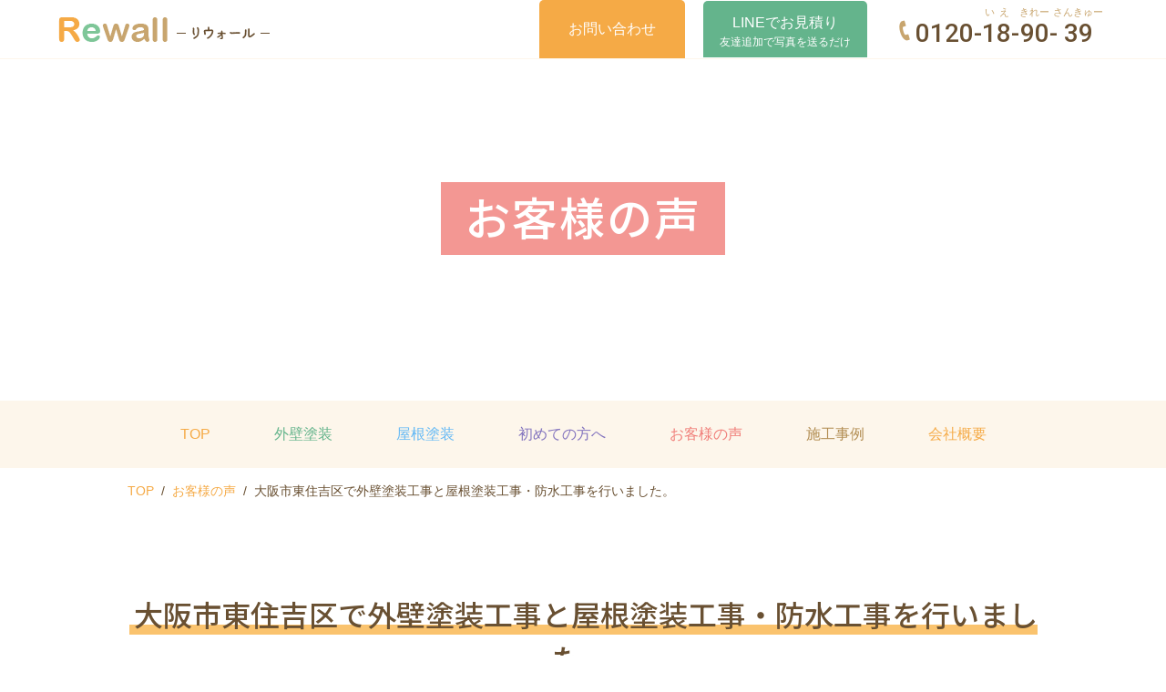

--- FILE ---
content_type: text/html; charset=UTF-8
request_url: https://re-wall.net/voice/ydtfy/
body_size: 16393
content:
<!DOCTYPE html>
<html xml:lang="ja" lang="ja">

<head>
	<meta charset="utf-8">
	<meta name="viewport" content="width=device-width,initial-scale=1">
	<meta name="format-detection" content="telephone=no">
	
	
	<!-- Global site tag (gtag.js) - Google Analytics -->
	<script async data-type="lazy" data-src="https://www.googletagmanager.com/gtag/js?id=UA-193134712-1"></script>
	<script data-type="lazy" data-src="[data-uri]"></script>
	<!-- Global site tag (gtag.js) - Google Analytics -->
	<script async data-type="lazy" data-src="https://www.googletagmanager.com/gtag/js?id=G-PS9QYVLV5Q"></script>
	<script data-type="lazy" data-src="[data-uri]"></script>
	<link data-minify="1" rel="stylesheet" href="https://re-wall.net/design/cache/background-css/1/re-wall.net/design/cache/min/1/design/themes/re-wall.com/css/style.css?ver=1762852695&wpr_t=1769570510">
	<link data-minify="1" rel="stylesheet" href="https://re-wall.net/design/cache/min/1/design/themes/re-wall.com/css/news-style.css?ver=1762852695">
	<link data-minify="1" rel="stylesheet" href="https://re-wall.net/design/cache/min/1/design/themes/re-wall.com/css/fix-style.css?ver=1762852695">
	<link rel="icon" href="https://re-wall.net/design/themes/re-wall.com/favicon.ico">
	<link rel="preconnect" href="https://fonts.gstatic.com">
	
	<!--[if lt IE 9]><script src="https://re-wall.net/design/themes/re-wall.com/js/html5shiv.js"></script><![endif]-->
	<!-- [if lt IE 9]><script src="https://re-wall.net/design/themes/re-wall.com/js/selectivizr.js"></script><![endif] -->
	<script data-minify="1" src="https://re-wall.net/design/cache/min/1/ajax/libs/jquery/3.4.1/jquery.min.js?ver=1762852696" data-rocket-defer defer></script>
	<script data-minify="1" src="https://re-wall.net/design/cache/min/1/design/themes/re-wall.com/js/jquery.bxslider.js?ver=1762852696" data-rocket-defer defer></script>
	<script data-minify="1" src="https://re-wall.net/design/cache/min/1/design/themes/re-wall.com/js/script-top.js?ver=1762852696" data-rocket-defer defer></script>
	<script data-minify="1" src="https://re-wall.net/design/cache/min/1/design/themes/re-wall.com/js/script.js?ver=1762852696" data-rocket-defer defer></script>
	<!-- ▽head -->
	<script data-cfasync="false" data-no-defer="1" data-no-minify="1" data-no-optimize="1">var ewww_webp_supported=!1;function check_webp_feature(A,e){var w;e=void 0!==e?e:function(){},ewww_webp_supported?e(ewww_webp_supported):((w=new Image).onload=function(){ewww_webp_supported=0<w.width&&0<w.height,e&&e(ewww_webp_supported)},w.onerror=function(){e&&e(!1)},w.src="data:image/webp;base64,"+{alpha:"UklGRkoAAABXRUJQVlA4WAoAAAAQAAAAAAAAAAAAQUxQSAwAAAARBxAR/Q9ERP8DAABWUDggGAAAABQBAJ0BKgEAAQAAAP4AAA3AAP7mtQAAAA=="}[A])}check_webp_feature("alpha");</script><script data-cfasync="false" data-no-defer="1" data-no-minify="1" data-no-optimize="1">var Arrive=function(c,w){"use strict";if(c.MutationObserver&&"undefined"!=typeof HTMLElement){var r,a=0,u=(r=HTMLElement.prototype.matches||HTMLElement.prototype.webkitMatchesSelector||HTMLElement.prototype.mozMatchesSelector||HTMLElement.prototype.msMatchesSelector,{matchesSelector:function(e,t){return e instanceof HTMLElement&&r.call(e,t)},addMethod:function(e,t,r){var a=e[t];e[t]=function(){return r.length==arguments.length?r.apply(this,arguments):"function"==typeof a?a.apply(this,arguments):void 0}},callCallbacks:function(e,t){t&&t.options.onceOnly&&1==t.firedElems.length&&(e=[e[0]]);for(var r,a=0;r=e[a];a++)r&&r.callback&&r.callback.call(r.elem,r.elem);t&&t.options.onceOnly&&1==t.firedElems.length&&t.me.unbindEventWithSelectorAndCallback.call(t.target,t.selector,t.callback)},checkChildNodesRecursively:function(e,t,r,a){for(var i,n=0;i=e[n];n++)r(i,t,a)&&a.push({callback:t.callback,elem:i}),0<i.childNodes.length&&u.checkChildNodesRecursively(i.childNodes,t,r,a)},mergeArrays:function(e,t){var r,a={};for(r in e)e.hasOwnProperty(r)&&(a[r]=e[r]);for(r in t)t.hasOwnProperty(r)&&(a[r]=t[r]);return a},toElementsArray:function(e){return e=void 0!==e&&("number"!=typeof e.length||e===c)?[e]:e}}),e=(l.prototype.addEvent=function(e,t,r,a){a={target:e,selector:t,options:r,callback:a,firedElems:[]};return this._beforeAdding&&this._beforeAdding(a),this._eventsBucket.push(a),a},l.prototype.removeEvent=function(e){for(var t,r=this._eventsBucket.length-1;t=this._eventsBucket[r];r--)e(t)&&(this._beforeRemoving&&this._beforeRemoving(t),(t=this._eventsBucket.splice(r,1))&&t.length&&(t[0].callback=null))},l.prototype.beforeAdding=function(e){this._beforeAdding=e},l.prototype.beforeRemoving=function(e){this._beforeRemoving=e},l),t=function(i,n){var o=new e,l=this,s={fireOnAttributesModification:!1};return o.beforeAdding(function(t){var e=t.target;e!==c.document&&e!==c||(e=document.getElementsByTagName("html")[0]);var r=new MutationObserver(function(e){n.call(this,e,t)}),a=i(t.options);r.observe(e,a),t.observer=r,t.me=l}),o.beforeRemoving(function(e){e.observer.disconnect()}),this.bindEvent=function(e,t,r){t=u.mergeArrays(s,t);for(var a=u.toElementsArray(this),i=0;i<a.length;i++)o.addEvent(a[i],e,t,r)},this.unbindEvent=function(){var r=u.toElementsArray(this);o.removeEvent(function(e){for(var t=0;t<r.length;t++)if(this===w||e.target===r[t])return!0;return!1})},this.unbindEventWithSelectorOrCallback=function(r){var a=u.toElementsArray(this),i=r,e="function"==typeof r?function(e){for(var t=0;t<a.length;t++)if((this===w||e.target===a[t])&&e.callback===i)return!0;return!1}:function(e){for(var t=0;t<a.length;t++)if((this===w||e.target===a[t])&&e.selector===r)return!0;return!1};o.removeEvent(e)},this.unbindEventWithSelectorAndCallback=function(r,a){var i=u.toElementsArray(this);o.removeEvent(function(e){for(var t=0;t<i.length;t++)if((this===w||e.target===i[t])&&e.selector===r&&e.callback===a)return!0;return!1})},this},i=new function(){var s={fireOnAttributesModification:!1,onceOnly:!1,existing:!1};function n(e,t,r){return!(!u.matchesSelector(e,t.selector)||(e._id===w&&(e._id=a++),-1!=t.firedElems.indexOf(e._id)))&&(t.firedElems.push(e._id),!0)}var c=(i=new t(function(e){var t={attributes:!1,childList:!0,subtree:!0};return e.fireOnAttributesModification&&(t.attributes=!0),t},function(e,i){e.forEach(function(e){var t=e.addedNodes,r=e.target,a=[];null!==t&&0<t.length?u.checkChildNodesRecursively(t,i,n,a):"attributes"===e.type&&n(r,i)&&a.push({callback:i.callback,elem:r}),u.callCallbacks(a,i)})})).bindEvent;return i.bindEvent=function(e,t,r){t=void 0===r?(r=t,s):u.mergeArrays(s,t);var a=u.toElementsArray(this);if(t.existing){for(var i=[],n=0;n<a.length;n++)for(var o=a[n].querySelectorAll(e),l=0;l<o.length;l++)i.push({callback:r,elem:o[l]});if(t.onceOnly&&i.length)return r.call(i[0].elem,i[0].elem);setTimeout(u.callCallbacks,1,i)}c.call(this,e,t,r)},i},o=new function(){var a={};function i(e,t){return u.matchesSelector(e,t.selector)}var n=(o=new t(function(){return{childList:!0,subtree:!0}},function(e,r){e.forEach(function(e){var t=e.removedNodes,e=[];null!==t&&0<t.length&&u.checkChildNodesRecursively(t,r,i,e),u.callCallbacks(e,r)})})).bindEvent;return o.bindEvent=function(e,t,r){t=void 0===r?(r=t,a):u.mergeArrays(a,t),n.call(this,e,t,r)},o};d(HTMLElement.prototype),d(NodeList.prototype),d(HTMLCollection.prototype),d(HTMLDocument.prototype),d(Window.prototype);var n={};return s(i,n,"unbindAllArrive"),s(o,n,"unbindAllLeave"),n}function l(){this._eventsBucket=[],this._beforeAdding=null,this._beforeRemoving=null}function s(e,t,r){u.addMethod(t,r,e.unbindEvent),u.addMethod(t,r,e.unbindEventWithSelectorOrCallback),u.addMethod(t,r,e.unbindEventWithSelectorAndCallback)}function d(e){e.arrive=i.bindEvent,s(i,e,"unbindArrive"),e.leave=o.bindEvent,s(o,e,"unbindLeave")}}(window,void 0),ewww_webp_supported=!1;function check_webp_feature(e,t){var r;ewww_webp_supported?t(ewww_webp_supported):((r=new Image).onload=function(){ewww_webp_supported=0<r.width&&0<r.height,t(ewww_webp_supported)},r.onerror=function(){t(!1)},r.src="data:image/webp;base64,"+{alpha:"UklGRkoAAABXRUJQVlA4WAoAAAAQAAAAAAAAAAAAQUxQSAwAAAARBxAR/Q9ERP8DAABWUDggGAAAABQBAJ0BKgEAAQAAAP4AAA3AAP7mtQAAAA==",animation:"UklGRlIAAABXRUJQVlA4WAoAAAASAAAAAAAAAAAAQU5JTQYAAAD/////AABBTk1GJgAAAAAAAAAAAAAAAAAAAGQAAABWUDhMDQAAAC8AAAAQBxAREYiI/gcA"}[e])}function ewwwLoadImages(e){if(e){for(var t=document.querySelectorAll(".batch-image img, .image-wrapper a, .ngg-pro-masonry-item a, .ngg-galleria-offscreen-seo-wrapper a"),r=0,a=t.length;r<a;r++)ewwwAttr(t[r],"data-src",t[r].getAttribute("data-webp")),ewwwAttr(t[r],"data-thumbnail",t[r].getAttribute("data-webp-thumbnail"));for(var i=document.querySelectorAll("div.woocommerce-product-gallery__image"),r=0,a=i.length;r<a;r++)ewwwAttr(i[r],"data-thumb",i[r].getAttribute("data-webp-thumb"))}for(var n=document.querySelectorAll("video"),r=0,a=n.length;r<a;r++)ewwwAttr(n[r],"poster",e?n[r].getAttribute("data-poster-webp"):n[r].getAttribute("data-poster-image"));for(var o,l=document.querySelectorAll("img.ewww_webp_lazy_load"),r=0,a=l.length;r<a;r++)e&&(ewwwAttr(l[r],"data-lazy-srcset",l[r].getAttribute("data-lazy-srcset-webp")),ewwwAttr(l[r],"data-srcset",l[r].getAttribute("data-srcset-webp")),ewwwAttr(l[r],"data-lazy-src",l[r].getAttribute("data-lazy-src-webp")),ewwwAttr(l[r],"data-src",l[r].getAttribute("data-src-webp")),ewwwAttr(l[r],"data-orig-file",l[r].getAttribute("data-webp-orig-file")),ewwwAttr(l[r],"data-medium-file",l[r].getAttribute("data-webp-medium-file")),ewwwAttr(l[r],"data-large-file",l[r].getAttribute("data-webp-large-file")),null!=(o=l[r].getAttribute("srcset"))&&!1!==o&&o.includes("R0lGOD")&&ewwwAttr(l[r],"src",l[r].getAttribute("data-lazy-src-webp"))),l[r].className=l[r].className.replace(/\bewww_webp_lazy_load\b/,"");for(var s=document.querySelectorAll(".ewww_webp"),r=0,a=s.length;r<a;r++)e?(ewwwAttr(s[r],"srcset",s[r].getAttribute("data-srcset-webp")),ewwwAttr(s[r],"src",s[r].getAttribute("data-src-webp")),ewwwAttr(s[r],"data-orig-file",s[r].getAttribute("data-webp-orig-file")),ewwwAttr(s[r],"data-medium-file",s[r].getAttribute("data-webp-medium-file")),ewwwAttr(s[r],"data-large-file",s[r].getAttribute("data-webp-large-file")),ewwwAttr(s[r],"data-large_image",s[r].getAttribute("data-webp-large_image")),ewwwAttr(s[r],"data-src",s[r].getAttribute("data-webp-src"))):(ewwwAttr(s[r],"srcset",s[r].getAttribute("data-srcset-img")),ewwwAttr(s[r],"src",s[r].getAttribute("data-src-img"))),s[r].className=s[r].className.replace(/\bewww_webp\b/,"ewww_webp_loaded");window.jQuery&&jQuery.fn.isotope&&jQuery.fn.imagesLoaded&&(jQuery(".fusion-posts-container-infinite").imagesLoaded(function(){jQuery(".fusion-posts-container-infinite").hasClass("isotope")&&jQuery(".fusion-posts-container-infinite").isotope()}),jQuery(".fusion-portfolio:not(.fusion-recent-works) .fusion-portfolio-wrapper").imagesLoaded(function(){jQuery(".fusion-portfolio:not(.fusion-recent-works) .fusion-portfolio-wrapper").isotope()}))}function ewwwWebPInit(e){ewwwLoadImages(e),ewwwNggLoadGalleries(e),document.arrive(".ewww_webp",function(){ewwwLoadImages(e)}),document.arrive(".ewww_webp_lazy_load",function(){ewwwLoadImages(e)}),document.arrive("videos",function(){ewwwLoadImages(e)}),"loading"==document.readyState?document.addEventListener("DOMContentLoaded",ewwwJSONParserInit):("undefined"!=typeof galleries&&ewwwNggParseGalleries(e),ewwwWooParseVariations(e))}function ewwwAttr(e,t,r){null!=r&&!1!==r&&e.setAttribute(t,r)}function ewwwJSONParserInit(){"undefined"!=typeof galleries&&check_webp_feature("alpha",ewwwNggParseGalleries),check_webp_feature("alpha",ewwwWooParseVariations)}function ewwwWooParseVariations(e){if(e)for(var t=document.querySelectorAll("form.variations_form"),r=0,a=t.length;r<a;r++){var i=t[r].getAttribute("data-product_variations"),n=!1;try{for(var o in i=JSON.parse(i))void 0!==i[o]&&void 0!==i[o].image&&(void 0!==i[o].image.src_webp&&(i[o].image.src=i[o].image.src_webp,n=!0),void 0!==i[o].image.srcset_webp&&(i[o].image.srcset=i[o].image.srcset_webp,n=!0),void 0!==i[o].image.full_src_webp&&(i[o].image.full_src=i[o].image.full_src_webp,n=!0),void 0!==i[o].image.gallery_thumbnail_src_webp&&(i[o].image.gallery_thumbnail_src=i[o].image.gallery_thumbnail_src_webp,n=!0),void 0!==i[o].image.thumb_src_webp&&(i[o].image.thumb_src=i[o].image.thumb_src_webp,n=!0));n&&ewwwAttr(t[r],"data-product_variations",JSON.stringify(i))}catch(e){}}}function ewwwNggParseGalleries(e){if(e)for(var t in galleries){var r=galleries[t];galleries[t].images_list=ewwwNggParseImageList(r.images_list)}}function ewwwNggLoadGalleries(e){e&&document.addEventListener("ngg.galleria.themeadded",function(e,t){window.ngg_galleria._create_backup=window.ngg_galleria.create,window.ngg_galleria.create=function(e,t){var r=$(e).data("id");return galleries["gallery_"+r].images_list=ewwwNggParseImageList(galleries["gallery_"+r].images_list),window.ngg_galleria._create_backup(e,t)}})}function ewwwNggParseImageList(e){for(var t in e){var r=e[t];if(void 0!==r["image-webp"]&&(e[t].image=r["image-webp"],delete e[t]["image-webp"]),void 0!==r["thumb-webp"]&&(e[t].thumb=r["thumb-webp"],delete e[t]["thumb-webp"]),void 0!==r.full_image_webp&&(e[t].full_image=r.full_image_webp,delete e[t].full_image_webp),void 0!==r.srcsets)for(var a in r.srcsets)nggSrcset=r.srcsets[a],void 0!==r.srcsets[a+"-webp"]&&(e[t].srcsets[a]=r.srcsets[a+"-webp"],delete e[t].srcsets[a+"-webp"]);if(void 0!==r.full_srcsets)for(var i in r.full_srcsets)nggFSrcset=r.full_srcsets[i],void 0!==r.full_srcsets[i+"-webp"]&&(e[t].full_srcsets[i]=r.full_srcsets[i+"-webp"],delete e[t].full_srcsets[i+"-webp"])}return e}check_webp_feature("alpha",ewwwWebPInit);</script><meta name='robots' content='index, follow, max-image-preview:large, max-snippet:-1, max-video-preview:-1' />

	<!-- This site is optimized with the Yoast SEO plugin v26.8 - https://yoast.com/product/yoast-seo-wordpress/ -->
	<title>大阪市東住吉区で外壁塗装工事と屋根塗装工事・防水工事を行いました。 | 大阪市の外壁塗装・雨漏りはリウォール</title>
<link data-rocket-preload as="style" href="https://fonts.googleapis.com/css2?family=Noto+Sans+JP:wght@500&#038;family=Roboto:wght@500&#038;display=swap" rel="preload">
<link href="https://fonts.googleapis.com/css2?family=Noto+Sans+JP:wght@500&#038;family=Roboto:wght@500&#038;display=swap" media="print" onload="this.media=&#039;all&#039;" rel="stylesheet">
<noscript><link rel="stylesheet" href="https://fonts.googleapis.com/css2?family=Noto+Sans+JP:wght@500&#038;family=Roboto:wght@500&#038;display=swap"></noscript>
	<meta name="description" content="この度は工事をしていただきありがとうございました。 外壁塗装と屋根塗装・防水工事をしてもらい大変キレイになってよかったです。" />
	<link rel="canonical" href="https://re-wall.net/voice/ydtfy/" />
	<meta property="og:locale" content="ja_JP" />
	<meta property="og:type" content="article" />
	<meta property="og:title" content="大阪市東住吉区で外壁塗装工事と屋根塗装工事・防水工事を行いました。 | 大阪市の外壁塗装・雨漏りはリウォール" />
	<meta property="og:description" content="この度は工事をしていただきありがとうございました。 外壁塗装と屋根塗装・防水工事をしてもらい大変キレイになってよかったです。" />
	<meta property="og:url" content="https://re-wall.net/voice/ydtfy/" />
	<meta property="og:site_name" content="大阪市の外壁塗装・雨漏りはリウォール" />
	<meta property="og:image" content="https://re-wall.net/design/uploads/2022/04/re-wall_ogp.png" />
	<meta property="og:image:width" content="1200" />
	<meta property="og:image:height" content="630" />
	<meta property="og:image:type" content="image/png" />
	<meta name="twitter:card" content="summary_large_image" />
	<script type="application/ld+json" class="yoast-schema-graph">{"@context":"https://schema.org","@graph":[{"@type":"WebPage","@id":"https://re-wall.net/voice/ydtfy/","url":"https://re-wall.net/voice/ydtfy/","name":"大阪市東住吉区で外壁塗装工事と屋根塗装工事・防水工事を行いました。 | 大阪市の外壁塗装・雨漏りはリウォール","isPartOf":{"@id":"https://re-wall.net/#website"},"datePublished":"2023-07-22T06:56:20+00:00","description":"この度は工事をしていただきありがとうございました。 外壁塗装と屋根塗装・防水工事をしてもらい大変キレイになってよかったです。","breadcrumb":{"@id":"https://re-wall.net/voice/ydtfy/#breadcrumb"},"inLanguage":"ja","potentialAction":[{"@type":"ReadAction","target":["https://re-wall.net/voice/ydtfy/"]}]},{"@type":"BreadcrumbList","@id":"https://re-wall.net/voice/ydtfy/#breadcrumb","itemListElement":[{"@type":"ListItem","position":1,"name":"ホーム","item":"https://re-wall.net/"},{"@type":"ListItem","position":2,"name":"お客様の声","item":"https://re-wall.net/voice/"},{"@type":"ListItem","position":3,"name":"大阪市東住吉区で外壁塗装工事と屋根塗装工事・防水工事を行いました。"}]},{"@type":"WebSite","@id":"https://re-wall.net/#website","url":"https://re-wall.net/","name":"大阪市東住吉区・住吉区の雨漏り・外壁塗装はリウォール","description":"大阪市東住吉区・住吉区の外壁塗装・雨漏り・防水工事専門店","publisher":{"@id":"https://re-wall.net/#organization"},"alternateName":"大阪市東住吉区・住吉区の外壁塗装・雨漏りはリウォール","potentialAction":[{"@type":"SearchAction","target":{"@type":"EntryPoint","urlTemplate":"https://re-wall.net/?s={search_term_string}"},"query-input":{"@type":"PropertyValueSpecification","valueRequired":true,"valueName":"search_term_string"}}],"inLanguage":"ja"},{"@type":"Organization","@id":"https://re-wall.net/#organization","name":"大阪市東住吉区・住吉区の外壁塗装・雨漏り専門店　株式会社リウォール","alternateName":"大阪市東住吉区・住吉区の外壁塗装・雨漏りはリウォール","url":"https://re-wall.net/","logo":{"@type":"ImageObject","inLanguage":"ja","@id":"https://re-wall.net/#/schema/logo/image/","url":"https://re-wall.net/design/uploads/2022/04/re-wall_ogp.png","contentUrl":"https://re-wall.net/design/uploads/2022/04/re-wall_ogp.png","width":1200,"height":630,"caption":"大阪市東住吉区・住吉区の外壁塗装・雨漏り専門店　株式会社リウォール"},"image":{"@id":"https://re-wall.net/#/schema/logo/image/"}}]}</script>
	<!-- / Yoast SEO plugin. -->


<link href='https://fonts.gstatic.com' crossorigin rel='preconnect' />
<style id='wp-img-auto-sizes-contain-inline-css' type='text/css'>
img:is([sizes=auto i],[sizes^="auto," i]){contain-intrinsic-size:3000px 1500px}
/*# sourceURL=wp-img-auto-sizes-contain-inline-css */
</style>
<style id='classic-theme-styles-inline-css' type='text/css'>
/*! This file is auto-generated */
.wp-block-button__link{color:#fff;background-color:#32373c;border-radius:9999px;box-shadow:none;text-decoration:none;padding:calc(.667em + 2px) calc(1.333em + 2px);font-size:1.125em}.wp-block-file__button{background:#32373c;color:#fff;text-decoration:none}
/*# sourceURL=/wp-includes/css/classic-themes.min.css */
</style>
<link data-minify="1" rel='stylesheet' id='wp-pagenavi-css' href='https://re-wall.net/design/cache/min/1/design/addon/wp-pagenavi/pagenavi-css.css?ver=1762852695' type='text/css' media='all' />
<style>.wp-block-gallery.is-cropped .blocks-gallery-item picture{height:100%;width:100%;}</style><link rel="icon" href="https://re-wall.net/design/uploads/2023/05/cropped-b221da87a73f663d1763e45daa85254c-1-32x32.jpg" sizes="32x32" />
<link rel="icon" href="https://re-wall.net/design/uploads/2023/05/cropped-b221da87a73f663d1763e45daa85254c-1-192x192.jpg" sizes="192x192" />
<link rel="apple-touch-icon" href="https://re-wall.net/design/uploads/2023/05/cropped-b221da87a73f663d1763e45daa85254c-1-180x180.jpg" />
<meta name="msapplication-TileImage" content="https://re-wall.net/design/uploads/2023/05/cropped-b221da87a73f663d1763e45daa85254c-1-270x270.jpg" />
		<style type="text/css" id="wp-custom-css">
			.page_ttlwp-sp {
  padding: 200px 0 160px;
  text-align: center;
  background: var(--wpr-bg-16fd20b0-2690-42b3-957e-85165d148bd1) no-repeat center bottom;
}

.page_ttlwp-sp .page_ttl {
  color: #fff;
  line-height: 1.5;
  font-size: 5rem;
  padding: 0 2% 5px;
  letter-spacing: 2px;
  display: inline-block;
  background-color: rgba(250, 170, 60, 0.8);
}

@media screen and (max-width: 768px) {
  .page_ttlwp-sp {
    padding: 130px 0 80px;
    background-size: 300%;
    background-position: bottom left 10%;
  }
  .page_ttlwp-sp .page_ttl {
    padding: 5px 5%;
    font-size: 3.2rem;
  }
}

/* もともとの指定 */
#staff .fx_list li .image img {
    max-width: 100%;
}

/* ▼スマホで正方形トリミング */

  #staff .fx_list li .image {
    position: relative !important;
    width: 100%;
		aspect-ratio: 1 / 1 !important;
		overflow: hidden;      /* はみ出した部分を隠す */
  }

  #staff .fx_list li .image img {
    width: 100%;
    height: 100%;
    object-fit: cover;     /* 中央を基準にトリミング */
		object-position: top center;
    display: block;
  }
		</style>
		<noscript><style id="rocket-lazyload-nojs-css">.rll-youtube-player, [data-lazy-src]{display:none !important;}</style></noscript>	<!-- Google tag (gtag.js) -->
<script async data-type="lazy" data-src="https://www.googletagmanager.com/gtag/js?id=G-1FX5N108RD"></script>
<script data-type="lazy" data-src="[data-uri]"></script>
	<!-- ▲head -->
<style id="wpr-lazyload-bg-container"></style><style id="wpr-lazyload-bg-exclusion"></style>
<noscript>
<style id="wpr-lazyload-bg-nostyle">.btn1 a::after{--wpr-bg-75427b15-ced8-4947-aa0d-bd4df92815d9: url('https://re-wall.net/design/themes/re-wall.com/img/cmn/arrow.png');}.page_ttlwp{--wpr-bg-12dc0e9f-d7a2-4452-a14f-1a77832ae7c6: url('https://re-wall.net/design/themes/re-wall.com/img/cmn/page_ttlbk.jpg');}.cmn_campaign .txtbox{--wpr-bg-a794e71d-84e3-4fcb-b8af-24c804632f18: url('https://re-wall.net/design/themes/re-wall.com/img/top/top_camp-bk.jpg');}.cmn_campaign .txtbox::before{--wpr-bg-885ada16-832a-4c7f-ac4e-abe392b9ca97: url('https://re-wall.net/design/themes/re-wall.com/img/top/top-cmp_img.png');}body{--wpr-bg-7fc00755-3784-45bb-8d1b-2f6bd6c96d0a: url('https://re-wall.net/design/themes/re-wall.com/img/cmn/bk-ptn.png');}.hf_tel{--wpr-bg-0f505c10-8cdc-450b-867d-127e87b485ec: url('https://re-wall.net/design/themes/re-wall.com/img/cmn/tel_icon.png');}#footer_info .ltbox .mail a::after{--wpr-bg-92ecccdd-bd65-44e0-a5c5-a92533c40bc2: url('https://re-wall.net/design/themes/re-wall.com/img/cmn/mail_icon.png');}#image2{--wpr-bg-43f05da9-7a16-4703-b7b7-7b8dc64f210c: url('https://re-wall.net/design/themes/re-wall.com/img/top/main_bk1.jpg');}#image2{--wpr-bg-6042b6a4-6e09-42f6-99e9-606eaf788b85: url('https://re-wall.net/design/themes/re-wall.com/img/top/main_bk1_sp.jpg');}#image3{--wpr-bg-eebeb8d8-337f-440f-8089-ade5a1efa740: url('https://re-wall.net/design/themes/re-wall.com/img/top/main_bk2.jpg');}#image3{--wpr-bg-f9022189-08e7-4a03-b65e-80ca950c1d58: url('https://re-wall.net/design/themes/re-wall.com/img/top/main_bk2_sp.jpg');}.bx-prev,.bx-next{--wpr-bg-807d2f94-fac9-4312-a736-f6b15d40857d: url('https://re-wall.net/design/themes/re-wall.com/img/top/mv_arr.png');}#top_service{--wpr-bg-22dae573-01ad-4bf7-a86e-553be38cdb4a: url('https://re-wall.net/design/themes/re-wall.com/img/top/top-sv_bk.jpg');}#top_promise .list ul{--wpr-bg-eac16a77-4c71-4573-8f13-fb320342b516: url('https://re-wall.net/design/themes/re-wall.com/img/top/promise_txtbk.png');}#bnr_area{--wpr-bg-8c836654-60d8-403c-9529-38f067cd82f7: url('https://re-wall.net/design/themes/re-wall.com/img/top/bnr_areabk.jpg');}#top_service .list [class^="box"] .image::after{--wpr-bg-a9958720-bbd0-47c9-b5e5-a3e0576d78f5: url('https://re-wall.net/design/themes/re-wall.com/img/cmn/arrow.png');}#top_promise .txt1>span{--wpr-bg-69c1371d-3c9c-4e0d-a5bf-d0de6fee9fc8: url('https://re-wall.net/design/themes/re-wall.com/img/top/line_lt.png');}#top_promise .txt1>span{--wpr-bg-a493271b-bbda-46ae-90f1-8d8da92346e4: url('https://re-wall.net/design/themes/re-wall.com/img/top/line_rt.png');}#top_voice{--wpr-bg-bba419af-a211-4552-a30d-2cf028e1a5ab: url('https://re-wall.net/design/themes/re-wall.com/img/top/top-voice_ltbk.png');}#top_voice{--wpr-bg-8aca313b-7533-4cc4-aad5-afaf09857fc7: url('https://re-wall.net/design/themes/re-wall.com/img/top/top-voice_bk.jpg');}.page_ttlwp-sp{--wpr-bg-16fd20b0-2690-42b3-957e-85165d148bd1: url('https://re-wall.net/design/uploads/2022/10/sp-page_ttlbk.jpg');}</style>
</noscript>
<script type="application/javascript">const rocket_pairs = [{"selector":".btn1 a","style":".btn1 a::after{--wpr-bg-75427b15-ced8-4947-aa0d-bd4df92815d9: url('https:\/\/re-wall.net\/design\/themes\/re-wall.com\/img\/cmn\/arrow.png');}","hash":"75427b15-ced8-4947-aa0d-bd4df92815d9","url":"https:\/\/re-wall.net\/design\/themes\/re-wall.com\/img\/cmn\/arrow.png"},{"selector":".page_ttlwp","style":".page_ttlwp{--wpr-bg-12dc0e9f-d7a2-4452-a14f-1a77832ae7c6: url('https:\/\/re-wall.net\/design\/themes\/re-wall.com\/img\/cmn\/page_ttlbk.jpg');}","hash":"12dc0e9f-d7a2-4452-a14f-1a77832ae7c6","url":"https:\/\/re-wall.net\/design\/themes\/re-wall.com\/img\/cmn\/page_ttlbk.jpg"},{"selector":".cmn_campaign .txtbox","style":".cmn_campaign .txtbox{--wpr-bg-a794e71d-84e3-4fcb-b8af-24c804632f18: url('https:\/\/re-wall.net\/design\/themes\/re-wall.com\/img\/top\/top_camp-bk.jpg');}","hash":"a794e71d-84e3-4fcb-b8af-24c804632f18","url":"https:\/\/re-wall.net\/design\/themes\/re-wall.com\/img\/top\/top_camp-bk.jpg"},{"selector":".cmn_campaign .txtbox","style":".cmn_campaign .txtbox::before{--wpr-bg-885ada16-832a-4c7f-ac4e-abe392b9ca97: url('https:\/\/re-wall.net\/design\/themes\/re-wall.com\/img\/top\/top-cmp_img.png');}","hash":"885ada16-832a-4c7f-ac4e-abe392b9ca97","url":"https:\/\/re-wall.net\/design\/themes\/re-wall.com\/img\/top\/top-cmp_img.png"},{"selector":"body","style":"body{--wpr-bg-7fc00755-3784-45bb-8d1b-2f6bd6c96d0a: url('https:\/\/re-wall.net\/design\/themes\/re-wall.com\/img\/cmn\/bk-ptn.png');}","hash":"7fc00755-3784-45bb-8d1b-2f6bd6c96d0a","url":"https:\/\/re-wall.net\/design\/themes\/re-wall.com\/img\/cmn\/bk-ptn.png"},{"selector":".hf_tel","style":".hf_tel{--wpr-bg-0f505c10-8cdc-450b-867d-127e87b485ec: url('https:\/\/re-wall.net\/design\/themes\/re-wall.com\/img\/cmn\/tel_icon.png');}","hash":"0f505c10-8cdc-450b-867d-127e87b485ec","url":"https:\/\/re-wall.net\/design\/themes\/re-wall.com\/img\/cmn\/tel_icon.png"},{"selector":"#footer_info .ltbox .mail a","style":"#footer_info .ltbox .mail a::after{--wpr-bg-92ecccdd-bd65-44e0-a5c5-a92533c40bc2: url('https:\/\/re-wall.net\/design\/themes\/re-wall.com\/img\/cmn\/mail_icon.png');}","hash":"92ecccdd-bd65-44e0-a5c5-a92533c40bc2","url":"https:\/\/re-wall.net\/design\/themes\/re-wall.com\/img\/cmn\/mail_icon.png"},{"selector":"#image2","style":"#image2{--wpr-bg-43f05da9-7a16-4703-b7b7-7b8dc64f210c: url('https:\/\/re-wall.net\/design\/themes\/re-wall.com\/img\/top\/main_bk1.jpg');}","hash":"43f05da9-7a16-4703-b7b7-7b8dc64f210c","url":"https:\/\/re-wall.net\/design\/themes\/re-wall.com\/img\/top\/main_bk1.jpg"},{"selector":"#image2","style":"#image2{--wpr-bg-6042b6a4-6e09-42f6-99e9-606eaf788b85: url('https:\/\/re-wall.net\/design\/themes\/re-wall.com\/img\/top\/main_bk1_sp.jpg');}","hash":"6042b6a4-6e09-42f6-99e9-606eaf788b85","url":"https:\/\/re-wall.net\/design\/themes\/re-wall.com\/img\/top\/main_bk1_sp.jpg"},{"selector":"#image3","style":"#image3{--wpr-bg-eebeb8d8-337f-440f-8089-ade5a1efa740: url('https:\/\/re-wall.net\/design\/themes\/re-wall.com\/img\/top\/main_bk2.jpg');}","hash":"eebeb8d8-337f-440f-8089-ade5a1efa740","url":"https:\/\/re-wall.net\/design\/themes\/re-wall.com\/img\/top\/main_bk2.jpg"},{"selector":"#image3","style":"#image3{--wpr-bg-f9022189-08e7-4a03-b65e-80ca950c1d58: url('https:\/\/re-wall.net\/design\/themes\/re-wall.com\/img\/top\/main_bk2_sp.jpg');}","hash":"f9022189-08e7-4a03-b65e-80ca950c1d58","url":"https:\/\/re-wall.net\/design\/themes\/re-wall.com\/img\/top\/main_bk2_sp.jpg"},{"selector":".bx-prev,.bx-next","style":".bx-prev,.bx-next{--wpr-bg-807d2f94-fac9-4312-a736-f6b15d40857d: url('https:\/\/re-wall.net\/design\/themes\/re-wall.com\/img\/top\/mv_arr.png');}","hash":"807d2f94-fac9-4312-a736-f6b15d40857d","url":"https:\/\/re-wall.net\/design\/themes\/re-wall.com\/img\/top\/mv_arr.png"},{"selector":"#top_service","style":"#top_service{--wpr-bg-22dae573-01ad-4bf7-a86e-553be38cdb4a: url('https:\/\/re-wall.net\/design\/themes\/re-wall.com\/img\/top\/top-sv_bk.jpg');}","hash":"22dae573-01ad-4bf7-a86e-553be38cdb4a","url":"https:\/\/re-wall.net\/design\/themes\/re-wall.com\/img\/top\/top-sv_bk.jpg"},{"selector":"#top_promise .list ul","style":"#top_promise .list ul{--wpr-bg-eac16a77-4c71-4573-8f13-fb320342b516: url('https:\/\/re-wall.net\/design\/themes\/re-wall.com\/img\/top\/promise_txtbk.png');}","hash":"eac16a77-4c71-4573-8f13-fb320342b516","url":"https:\/\/re-wall.net\/design\/themes\/re-wall.com\/img\/top\/promise_txtbk.png"},{"selector":"#bnr_area","style":"#bnr_area{--wpr-bg-8c836654-60d8-403c-9529-38f067cd82f7: url('https:\/\/re-wall.net\/design\/themes\/re-wall.com\/img\/top\/bnr_areabk.jpg');}","hash":"8c836654-60d8-403c-9529-38f067cd82f7","url":"https:\/\/re-wall.net\/design\/themes\/re-wall.com\/img\/top\/bnr_areabk.jpg"},{"selector":"#top_service .list [class^=\"box\"] .image","style":"#top_service .list [class^=\"box\"] .image::after{--wpr-bg-a9958720-bbd0-47c9-b5e5-a3e0576d78f5: url('https:\/\/re-wall.net\/design\/themes\/re-wall.com\/img\/cmn\/arrow.png');}","hash":"a9958720-bbd0-47c9-b5e5-a3e0576d78f5","url":"https:\/\/re-wall.net\/design\/themes\/re-wall.com\/img\/cmn\/arrow.png"},{"selector":"#top_promise .txt1>span","style":"#top_promise .txt1>span{--wpr-bg-69c1371d-3c9c-4e0d-a5bf-d0de6fee9fc8: url('https:\/\/re-wall.net\/design\/themes\/re-wall.com\/img\/top\/line_lt.png');}","hash":"69c1371d-3c9c-4e0d-a5bf-d0de6fee9fc8","url":"https:\/\/re-wall.net\/design\/themes\/re-wall.com\/img\/top\/line_lt.png"},{"selector":"#top_promise .txt1>span","style":"#top_promise .txt1>span{--wpr-bg-a493271b-bbda-46ae-90f1-8d8da92346e4: url('https:\/\/re-wall.net\/design\/themes\/re-wall.com\/img\/top\/line_rt.png');}","hash":"a493271b-bbda-46ae-90f1-8d8da92346e4","url":"https:\/\/re-wall.net\/design\/themes\/re-wall.com\/img\/top\/line_rt.png"},{"selector":"#top_voice","style":"#top_voice{--wpr-bg-bba419af-a211-4552-a30d-2cf028e1a5ab: url('https:\/\/re-wall.net\/design\/themes\/re-wall.com\/img\/top\/top-voice_ltbk.png');}","hash":"bba419af-a211-4552-a30d-2cf028e1a5ab","url":"https:\/\/re-wall.net\/design\/themes\/re-wall.com\/img\/top\/top-voice_ltbk.png"},{"selector":"#top_voice","style":"#top_voice{--wpr-bg-8aca313b-7533-4cc4-aad5-afaf09857fc7: url('https:\/\/re-wall.net\/design\/themes\/re-wall.com\/img\/top\/top-voice_bk.jpg');}","hash":"8aca313b-7533-4cc4-aad5-afaf09857fc7","url":"https:\/\/re-wall.net\/design\/themes\/re-wall.com\/img\/top\/top-voice_bk.jpg"},{"selector":".page_ttlwp-sp","style":".page_ttlwp-sp{--wpr-bg-16fd20b0-2690-42b3-957e-85165d148bd1: url('https:\/\/re-wall.net\/design\/uploads\/2022\/10\/sp-page_ttlbk.jpg');}","hash":"16fd20b0-2690-42b3-957e-85165d148bd1","url":"https:\/\/re-wall.net\/design\/uploads\/2022\/10\/sp-page_ttlbk.jpg"}]; const rocket_excluded_pairs = [];</script></head>

<body>
<script data-cfasync="false" data-no-defer="1" data-no-minify="1" data-no-optimize="1">if(typeof ewww_webp_supported==="undefined"){var ewww_webp_supported=!1}if(ewww_webp_supported){document.body.classList.add("webp-support")}</script>
	<!--/header ▼　-->
	<header data-rocket-location-hash="20d3d1a6a8b9b786bc8441d7a954da2a" id="header" class="flex">
		<div data-rocket-location-hash="7edb4cc9ec0b8f4808e4c4fd468abfcf" class="h_logo">
			<a href="https://re-wall.net/"><img width="232" height="27" src="data:image/svg+xml,%3Csvg%20xmlns='http://www.w3.org/2000/svg'%20viewBox='0%200%20232%2027'%3E%3C/svg%3E" alt="Rewallロゴ" data-lazy-src="https://re-wall.net/design/themes/re-wall.com/img/cmn/h_logo.png" data-lazy-src-webp="https://re-wall.net/design/themes/re-wall.com/img/cmn/h_logo.png.webp" class="ewww_webp_lazy_load" /><noscript><img width="232" height="27" src="https://re-wall.net/design/themes/re-wall.com/img/cmn/h_logo.png" alt="Rewallロゴ" /></noscript></a>
		</div>
		<div data-rocket-location-hash="f1d0856d2b2e24e5b537a5a184e6d88f" class="rtbox flex">
			<ul class="link flex">
				<li><a href="https://re-wall.net/contact/" onclick="gtag('event', 'click', {'event_category': 'ヘッダーお問い合わせリンク','event_label': 'label'});">お問い合わせ</a></li>
				<li><a href="https://lin.ee/sjhoyfh" target="_blank" rel="noopener noreferrer" onclick="gtag('event', 'click', {'event_category': 'ヘッダーLINEお見積りリンク','event_label': 'label'});">LINEでお見積り<span>友達追加で写真を送るだけ</span></a></li>
			</ul>
			<p class="hf_tel">0120-<ruby>18<rt>いえ</rt></ruby>-<ruby>90<rt>きれー</rt></ruby>-<ruby>39<rt>さんきゅー</rt></ruby></p>
		</div>
	</header>
	<!--/header ▲-->	<!--/header ▲-->
		
   <div data-rocket-location-hash="39c9aeb7fddf74c09bf2ca95a08a4661" id="voice_ttl" class="page_ttlwp">
		
		<p class="page_ttl">お客様の声</p>
	</div>
	<!--/mainv ▲ -->
	<!--/navi ▼　-->
	<nav id="panel" class="navi">
	<ul class="flex">
		<li class="link1"><a href="https://re-wall.net/">TOP</a></li>
		<li class="link2"><a href="https://re-wall.net/wall/">外壁塗装</a></li>
		<li class="link3"><a href="https://re-wall.net/roof/">屋根塗装</a></li>
		<li class="link4"><a href="https://re-wall.net/guide/">初めての方へ</a></li>
		<li class="link5"><a href="https://re-wall.net/voice/">お客様の声</a></li>
		<li class="link6"><a href="https://re-wall.net/works/">施工事例</a></li>
		<li class="link7"><a href="https://re-wall.net/company/">会社概要</a></li>
		<!-- スマホ　▽ -->
		<li class="pc_none"><a href="https://re-wall.net/blog/">ブログ</a></li>
		<li class="pc_none"><a href="https://re-wall.net/contact/" onclick="gtag('event', 'click', {'event_category': 'ハンバーガーメニューお問い合わせリンク','event_label': 'label'});">お問い合わせ</a></li>
		<li class="pc_none"><a href="https://re-wall.net/site_map/">サイトマップ</a></li>
		<li class="pc_none"><a href="https://re-wall.net/privacy/">プライバシーポリシー</a></li>
	</ul>
</nav>	<!--/navi ▲ -->
	<div data-rocket-location-hash="5ab9e901a0570a7f0f8dd0a63cbc9c23" id="breadcrumb">
	<ul class="inbox clearfix"><li><a href="https://re-wall.net">TOP</a></li><li><a href="https://re-wall.net/voice/">お客様の声</a></li><li>大阪市東住吉区で外壁塗装工事と屋根塗装工事・防水工事を行いました。</li></ul>	</div>
	<!--/breadcrumb ▲ -->
	<!--/content ▼ -->
	<div data-rocket-location-hash="e2001678abf026ff12905bc3d44d9ad7" id="content">
		<div data-rocket-location-hash="1c46501df77a07a50873b51345950f2f" class="inbox">
						<div data-rocket-location-hash="82416db24d8d886314fc4aae4aa8042c" id="s_voice">
				<h1 class="cmn_ttl1"><span>大阪市東住吉区で外壁塗装工事と屋根塗装工事・防水工事を行いました。</span></h1>
				<div class="editor mb30">
					<p>この度は工事をしていただきありがとうございました。</p>
<p>外壁塗装と屋根塗装・防水工事をしてもらい大変キレイになってよかったです。</p>
<p>丁寧で説明などもわかりやすくて良かったと思います。</p>
<p>写真は場所がわかりやすいので断りましたが本当にリウォールさんで施工してよかったと思っています。</p>
<p>次は何年後かは分かりませんがまたしたいと思います。</p>
<p>ありがとうございました。</p>
				</div>
				<div class="signature">
    <p>大阪の塗装は雨漏り・外壁塗装・屋根塗装のプロ集団 Rewallにお任せ下さい。</p><br>
    <p>会社名：株式会社リウォール</p>
    <p>住所：〒546-0023 大阪府大阪市東住吉区矢田1丁目9-28</p>
    <p>TEL：0120-18-76-98</p><br>
	<p>営業時間：8：00～19：00　定休日：日曜日</p><br>
	
	<p>赤外線建物診断師・外装劣化診断士・外壁診断士・一級塗装技能士・雨漏り診断士など特殊な資格を持った職人が細かな見積もりから診断・施工を行います。</p>
<p>最高の仕事をお手頃価格にて提供します。</p><br>
	
    <p>業務内容：外壁塗装工事・住宅塗り替え工事・新築塗装工事・外壁吹き付け工事・防水工事・仮設足場工事・シーリング工事・屋根塗装工事・外壁リフォーム工事・屋根葺き替え工事・サイディング工事・長尺シート工事・洗い工事など</p>
</div>			</div>
			<div data-rocket-location-hash="77916db9c798557424dcf78b16bcbe63" class="page_btn">
				<p class="left"><a href="https://re-wall.net/voice/oiu/" rel="prev">前へ</a></p>
				<p class="right"><a href="https://re-wall.net/voice/1fff/" rel="next">次へ</a></p>
				<p class="text_c"><a href="https://re-wall.net/voice/">│ 一覧 │</a></p>
			</div>
					</div>
	</div>
	<!--/content ▲-->
	<!--/footer ▼-->
	<div data-rocket-location-hash="ef88de1e4c45e8b4eacb4589b415344b" id="footer_info">
		<div data-rocket-location-hash="b590dcc74a3e1cf1e10eb1a7e857a19c" class="inbox flex">
			<div data-rocket-location-hash="f630ad1825863313d13cbb36c1442089" class="ltbox flex">
				<div class="tel flex">
					<p class="text">ご相談・お見積り</p>
					<p class="hf_tel"><a href="tel:0120-18-90-39" onclick="gtag('event', 'click', {'event_category': 'CTA TELリンク','event_label': 'label'});">0120-<ruby>18<rt>いえ</rt></ruby>-<ruby>90<rt>きれー</rt></ruby>-<ruby>39<rt>さんきゅー</rt></ruby></a></p>
				</div>
				<div class="mail btn1"><a href="https://re-wall.net/contact/" onclick="gtag('event', 'click', {'event_category': 'CTA お問い合わせリンク','event_label': 'label'});"><span class="sp_none">お問い合わせ</span></a></div>
			</div>
			<div data-rocket-location-hash="ccbfa465ea5ed1145fece2e915ca2562" class="rtbox flex">
				<p class="txt">follow us</p>
				<ul class="flex">
					<li><a href="https://www.instagram.com/rewall.paint/" target="_blank" rel="noopener noreferrer"><img width="36" height="36" src="data:image/svg+xml,%3Csvg%20xmlns='http://www.w3.org/2000/svg'%20viewBox='0%200%2036%2036'%3E%3C/svg%3E" alt="Instagramアイコン" data-lazy-src="https://re-wall.net/design/themes/re-wall.com/img/cmn/insta_icon.png" data-lazy-src-webp="https://re-wall.net/design/themes/re-wall.com/img/cmn/insta_icon.png.webp" class="ewww_webp_lazy_load" /><noscript><img width="36" height="36" src="https://re-wall.net/design/themes/re-wall.com/img/cmn/insta_icon.png" alt="Instagramアイコン" /></noscript></a></li>
					<li><a href="https://www.facebook.com/profile.php?id=100055164710561" target="_blank" rel="noopener noreferrer"><img width="40" height="39" src="data:image/svg+xml,%3Csvg%20xmlns='http://www.w3.org/2000/svg'%20viewBox='0%200%2040%2039'%3E%3C/svg%3E" alt="Facebookアイコン" data-lazy-src="https://re-wall.net/design/themes/re-wall.com/img/cmn/fb_icon.png" data-lazy-src-webp="https://re-wall.net/design/themes/re-wall.com/img/cmn/fb_icon.png.webp" class="ewww_webp_lazy_load" /><noscript><img width="40" height="39" src="https://re-wall.net/design/themes/re-wall.com/img/cmn/fb_icon.png" alt="Facebookアイコン" /></noscript></a></li>
					<li><a href="https://lin.ee/sjhoyfh" target="_blank" rel="noopener noreferrer"><img width="40" height="40" src="data:image/svg+xml,%3Csvg%20xmlns='http://www.w3.org/2000/svg'%20viewBox='0%200%2040%2040'%3E%3C/svg%3E" alt="LINEアイコン" data-lazy-src="https://re-wall.net/design/themes/re-wall.com/img/cmn/line_icon.png" data-lazy-src-webp="https://re-wall.net/design/themes/re-wall.com/img/cmn/line_icon.png.webp" class="ewww_webp_lazy_load" /><noscript><img width="40" height="40" src="https://re-wall.net/design/themes/re-wall.com/img/cmn/line_icon.png" alt="LINEアイコン" /></noscript></a></li>
				</ul>
			</div>
		</div>
	</div>
	<!-- footer ▽ -->
	<div data-rocket-location-hash="8f745bf3f0cab52f7ada8eb860880f5b" class="pageTop"><img width="55" height="55" src="data:image/svg+xml,%3Csvg%20xmlns='http://www.w3.org/2000/svg'%20viewBox='0%200%2055%2055'%3E%3C/svg%3E" alt="pagetop" data-lazy-src="https://re-wall.net/design/themes/re-wall.com/img/cmn/pagetop.png" data-lazy-src-webp="https://re-wall.net/design/themes/re-wall.com/img/cmn/pagetop.png.webp" class="ewww_webp_lazy_load" /><noscript><img width="55" height="55" src="https://re-wall.net/design/themes/re-wall.com/img/cmn/pagetop.png" alt="pagetop" /></noscript></div>
	<footer data-rocket-location-hash="3a34d16accfc999eb0a37d7b009cfdae" id="footer">
		<div data-rocket-location-hash="e4b6ea2c4313c7383998f73f9b5f198c" class="inbox flex">
			<div data-rocket-location-hash="c616f374872af2ba2aee41021fead44e" class="ltbox">
				<div class="f_logo">
					<a href="https://re-wall.net/"><img width="290" height="36" src="data:image/svg+xml,%3Csvg%20xmlns='http://www.w3.org/2000/svg'%20viewBox='0%200%20290%2036'%3E%3C/svg%3E" alt="Rewall －リウォール－ロゴ" data-lazy-src="https://re-wall.net/design/themes/re-wall.com/img/cmn/f_logo.png" data-lazy-src-webp="https://re-wall.net/design/themes/re-wall.com/img/cmn/f_logo.png.webp" class="ewww_webp_lazy_load" /><noscript><img width="290" height="36" src="https://re-wall.net/design/themes/re-wall.com/img/cmn/f_logo.png" alt="Rewall －リウォール－ロゴ" /></noscript></a>
				</div>
				<div class="f_add">
					<p>〒546-0023 大阪府大阪市東住吉区矢田1丁目9-28</p>
					<p>フリーダイヤル 0120-18-90-39</p>
					<p>TEL 06-6210-5770</p>
					<p>営業時間 8:00～19:00　定休日 日曜日</p>
				</div>
			</div>
			<div data-rocket-location-hash="010f3313215fcfa435f96599157841a5" class="rtbox flex">
				<ul>
					<li><a href="https://re-wall.net/">TOP</a></li>
					<li><a href="https://re-wall.net/wall/">外壁塗装</a></li>
					<li><a href="https://re-wall.net/roof/">屋根塗装</a></li>
					<li><a href="https://re-wall.net/guide/">初めての方へ</a></li>
				</ul>
				<ul>
					<li><a href="https://re-wall.net/voice/">お客様の声</a></li>
					<li><a href="https://re-wall.net/works/">施工事例</a></li>
					<li><a href="https://re-wall.net/company/">会社概要</a></li>
					<li><a href="https://re-wall.net/blog/">ブログ</a></li>
				</ul>
				<ul>
					<li><a href="https://re-wall.net/contact/" onclick="gtag('event', 'click', {'event_category': 'フッターお問い合わせリンク','event_label': 'label'});">お問い合わせ</a></li>
					<li><a href="https://re-wall.net/recruit/">求人募集</a></li>
					<li><a href="https://re-wall.net/site_map/">サイトマップ</a></li>
					<li><a href="https://re-wall.net/privacy/">プライバシーポリシー</a></li>
				</ul>
			</div>
		</div>
		<div data-rocket-location-hash="98c3fab58dd5f8410dae0290c478a3ce" class="f_copy"><a href="https://re-wall.net/">&copy; Rewall －リウォール－</a></div>
	</footer>
	<!--/footer ▲-->
	<div data-rocket-location-hash="69cfd248965c2bd9de4c1248cf78fc05" class="sp-btt_link flex pc_none">
		<ul class="flex">
			<li>
				<a href="tel:0120-18-90-39" onclick="gtag('event', 'click', {'event_category': 'スマホ電話お問い合わせボタン','event_label': 'label'});">電話する</a>
			</li>
			<li>
				<a href="https://lin.ee/sjhoyfh" target="_blank" rel="noopener noreferrer" onclick="gtag('event', 'click', {'event_category': 'スマホLINEお問い合わせボタン','event_label': 'label'});">LINE見積り</a>
			</li>
		</ul>
		<a href="#" id="panel-btn" class="pc_none"><span id="panel-btn-icon"></span></a>
	</div>
	<!-- ▽foot -->
	<script type="speculationrules">
{"prefetch":[{"source":"document","where":{"and":[{"href_matches":"/*"},{"not":{"href_matches":["/wp-*.php","/wp-admin/*","/design/uploads/*","/design/*","/design/addon/*","/design/themes/re-wall.com/*","/*\\?(.+)"]}},{"not":{"selector_matches":"a[rel~=\"nofollow\"]"}},{"not":{"selector_matches":".no-prefetch, .no-prefetch a"}}]},"eagerness":"conservative"}]}
</script>
<script>
document.addEventListener( 'wpcf7mailsent', function( event ) {
  location = 'https://re-wall.net/thanks/';
}, false );
</script><script type="text/javascript" id="flying-scripts">const loadScriptsTimer=setTimeout(loadScripts,5*1000);const userInteractionEvents=['click', 'mousemove', 'keydown', 'touchstart', 'touchmove', 'wheel'];userInteractionEvents.forEach(function(event){window.addEventListener(event,triggerScriptLoader,{passive:!0})});function triggerScriptLoader(){loadScripts();clearTimeout(loadScriptsTimer);userInteractionEvents.forEach(function(event){window.removeEventListener(event,triggerScriptLoader,{passive:!0})})}
function loadScripts(){document.querySelectorAll("script[data-type='lazy']").forEach(function(elem){elem.setAttribute("src",elem.getAttribute("data-src"))})}</script>
    <script type="text/javascript" id="rocket-browser-checker-js-after">
/* <![CDATA[ */
"use strict";var _createClass=function(){function defineProperties(target,props){for(var i=0;i<props.length;i++){var descriptor=props[i];descriptor.enumerable=descriptor.enumerable||!1,descriptor.configurable=!0,"value"in descriptor&&(descriptor.writable=!0),Object.defineProperty(target,descriptor.key,descriptor)}}return function(Constructor,protoProps,staticProps){return protoProps&&defineProperties(Constructor.prototype,protoProps),staticProps&&defineProperties(Constructor,staticProps),Constructor}}();function _classCallCheck(instance,Constructor){if(!(instance instanceof Constructor))throw new TypeError("Cannot call a class as a function")}var RocketBrowserCompatibilityChecker=function(){function RocketBrowserCompatibilityChecker(options){_classCallCheck(this,RocketBrowserCompatibilityChecker),this.passiveSupported=!1,this._checkPassiveOption(this),this.options=!!this.passiveSupported&&options}return _createClass(RocketBrowserCompatibilityChecker,[{key:"_checkPassiveOption",value:function(self){try{var options={get passive(){return!(self.passiveSupported=!0)}};window.addEventListener("test",null,options),window.removeEventListener("test",null,options)}catch(err){self.passiveSupported=!1}}},{key:"initRequestIdleCallback",value:function(){!1 in window&&(window.requestIdleCallback=function(cb){var start=Date.now();return setTimeout(function(){cb({didTimeout:!1,timeRemaining:function(){return Math.max(0,50-(Date.now()-start))}})},1)}),!1 in window&&(window.cancelIdleCallback=function(id){return clearTimeout(id)})}},{key:"isDataSaverModeOn",value:function(){return"connection"in navigator&&!0===navigator.connection.saveData}},{key:"supportsLinkPrefetch",value:function(){var elem=document.createElement("link");return elem.relList&&elem.relList.supports&&elem.relList.supports("prefetch")&&window.IntersectionObserver&&"isIntersecting"in IntersectionObserverEntry.prototype}},{key:"isSlowConnection",value:function(){return"connection"in navigator&&"effectiveType"in navigator.connection&&("2g"===navigator.connection.effectiveType||"slow-2g"===navigator.connection.effectiveType)}}]),RocketBrowserCompatibilityChecker}();
//# sourceURL=rocket-browser-checker-js-after
/* ]]> */
</script>
<script type="text/javascript" id="rocket-preload-links-js-extra">
/* <![CDATA[ */
var RocketPreloadLinksConfig = {"excludeUris":"/(?:.+/)?feed(?:/(?:.+/?)?)?$|/(?:.+/)?embed/|/(index.php/)?(.*)wp-json(/.*|$)|/refer/|/go/|/recommend/|/recommends/","usesTrailingSlash":"1","imageExt":"jpg|jpeg|gif|png|tiff|bmp|webp|avif|pdf|doc|docx|xls|xlsx|php","fileExt":"jpg|jpeg|gif|png|tiff|bmp|webp|avif|pdf|doc|docx|xls|xlsx|php|html|htm","siteUrl":"https://re-wall.net","onHoverDelay":"100","rateThrottle":"3"};
//# sourceURL=rocket-preload-links-js-extra
/* ]]> */
</script>
<script type="text/javascript" id="rocket-preload-links-js-after">
/* <![CDATA[ */
(function() {
"use strict";var r="function"==typeof Symbol&&"symbol"==typeof Symbol.iterator?function(e){return typeof e}:function(e){return e&&"function"==typeof Symbol&&e.constructor===Symbol&&e!==Symbol.prototype?"symbol":typeof e},e=function(){function i(e,t){for(var n=0;n<t.length;n++){var i=t[n];i.enumerable=i.enumerable||!1,i.configurable=!0,"value"in i&&(i.writable=!0),Object.defineProperty(e,i.key,i)}}return function(e,t,n){return t&&i(e.prototype,t),n&&i(e,n),e}}();function i(e,t){if(!(e instanceof t))throw new TypeError("Cannot call a class as a function")}var t=function(){function n(e,t){i(this,n),this.browser=e,this.config=t,this.options=this.browser.options,this.prefetched=new Set,this.eventTime=null,this.threshold=1111,this.numOnHover=0}return e(n,[{key:"init",value:function(){!this.browser.supportsLinkPrefetch()||this.browser.isDataSaverModeOn()||this.browser.isSlowConnection()||(this.regex={excludeUris:RegExp(this.config.excludeUris,"i"),images:RegExp(".("+this.config.imageExt+")$","i"),fileExt:RegExp(".("+this.config.fileExt+")$","i")},this._initListeners(this))}},{key:"_initListeners",value:function(e){-1<this.config.onHoverDelay&&document.addEventListener("mouseover",e.listener.bind(e),e.listenerOptions),document.addEventListener("mousedown",e.listener.bind(e),e.listenerOptions),document.addEventListener("touchstart",e.listener.bind(e),e.listenerOptions)}},{key:"listener",value:function(e){var t=e.target.closest("a"),n=this._prepareUrl(t);if(null!==n)switch(e.type){case"mousedown":case"touchstart":this._addPrefetchLink(n);break;case"mouseover":this._earlyPrefetch(t,n,"mouseout")}}},{key:"_earlyPrefetch",value:function(t,e,n){var i=this,r=setTimeout(function(){if(r=null,0===i.numOnHover)setTimeout(function(){return i.numOnHover=0},1e3);else if(i.numOnHover>i.config.rateThrottle)return;i.numOnHover++,i._addPrefetchLink(e)},this.config.onHoverDelay);t.addEventListener(n,function e(){t.removeEventListener(n,e,{passive:!0}),null!==r&&(clearTimeout(r),r=null)},{passive:!0})}},{key:"_addPrefetchLink",value:function(i){return this.prefetched.add(i.href),new Promise(function(e,t){var n=document.createElement("link");n.rel="prefetch",n.href=i.href,n.onload=e,n.onerror=t,document.head.appendChild(n)}).catch(function(){})}},{key:"_prepareUrl",value:function(e){if(null===e||"object"!==(void 0===e?"undefined":r(e))||!1 in e||-1===["http:","https:"].indexOf(e.protocol))return null;var t=e.href.substring(0,this.config.siteUrl.length),n=this._getPathname(e.href,t),i={original:e.href,protocol:e.protocol,origin:t,pathname:n,href:t+n};return this._isLinkOk(i)?i:null}},{key:"_getPathname",value:function(e,t){var n=t?e.substring(this.config.siteUrl.length):e;return n.startsWith("/")||(n="/"+n),this._shouldAddTrailingSlash(n)?n+"/":n}},{key:"_shouldAddTrailingSlash",value:function(e){return this.config.usesTrailingSlash&&!e.endsWith("/")&&!this.regex.fileExt.test(e)}},{key:"_isLinkOk",value:function(e){return null!==e&&"object"===(void 0===e?"undefined":r(e))&&(!this.prefetched.has(e.href)&&e.origin===this.config.siteUrl&&-1===e.href.indexOf("?")&&-1===e.href.indexOf("#")&&!this.regex.excludeUris.test(e.href)&&!this.regex.images.test(e.href))}}],[{key:"run",value:function(){"undefined"!=typeof RocketPreloadLinksConfig&&new n(new RocketBrowserCompatibilityChecker({capture:!0,passive:!0}),RocketPreloadLinksConfig).init()}}]),n}();t.run();
}());

//# sourceURL=rocket-preload-links-js-after
/* ]]> */
</script>
<script type="text/javascript" id="rocket_lazyload_css-js-extra">
/* <![CDATA[ */
var rocket_lazyload_css_data = {"threshold":"300"};
//# sourceURL=rocket_lazyload_css-js-extra
/* ]]> */
</script>
<script type="text/javascript" id="rocket_lazyload_css-js-after">
/* <![CDATA[ */
!function o(n,c,a){function u(t,e){if(!c[t]){if(!n[t]){var r="function"==typeof require&&require;if(!e&&r)return r(t,!0);if(s)return s(t,!0);throw(e=new Error("Cannot find module '"+t+"'")).code="MODULE_NOT_FOUND",e}r=c[t]={exports:{}},n[t][0].call(r.exports,function(e){return u(n[t][1][e]||e)},r,r.exports,o,n,c,a)}return c[t].exports}for(var s="function"==typeof require&&require,e=0;e<a.length;e++)u(a[e]);return u}({1:[function(e,t,r){"use strict";{const c="undefined"==typeof rocket_pairs?[]:rocket_pairs,a=(("undefined"==typeof rocket_excluded_pairs?[]:rocket_excluded_pairs).map(t=>{var e=t.selector;document.querySelectorAll(e).forEach(e=>{e.setAttribute("data-rocket-lazy-bg-"+t.hash,"excluded")})}),document.querySelector("#wpr-lazyload-bg-container"));var o=rocket_lazyload_css_data.threshold||300;const u=new IntersectionObserver(e=>{e.forEach(t=>{t.isIntersecting&&c.filter(e=>t.target.matches(e.selector)).map(t=>{var e;t&&((e=document.createElement("style")).textContent=t.style,a.insertAdjacentElement("afterend",e),t.elements.forEach(e=>{u.unobserve(e),e.setAttribute("data-rocket-lazy-bg-"+t.hash,"loaded")}))})})},{rootMargin:o+"px"});function n(){0<(0<arguments.length&&void 0!==arguments[0]?arguments[0]:[]).length&&c.forEach(t=>{try{document.querySelectorAll(t.selector).forEach(e=>{"loaded"!==e.getAttribute("data-rocket-lazy-bg-"+t.hash)&&"excluded"!==e.getAttribute("data-rocket-lazy-bg-"+t.hash)&&(u.observe(e),(t.elements||=[]).push(e))})}catch(e){console.error(e)}})}n(),function(){const r=window.MutationObserver;return function(e,t){if(e&&1===e.nodeType)return(t=new r(t)).observe(e,{attributes:!0,childList:!0,subtree:!0}),t}}()(document.querySelector("body"),n)}},{}]},{},[1]);
//# sourceURL=rocket_lazyload_css-js-after
/* ]]> */
</script>
<script>window.lazyLoadOptions=[{elements_selector:"img[data-lazy-src],.rocket-lazyload,iframe[data-lazy-src]",data_src:"lazy-src",data_srcset:"lazy-srcset",data_sizes:"lazy-sizes",class_loading:"lazyloading",class_loaded:"lazyloaded",threshold:300,callback_loaded:function(element){if(element.tagName==="IFRAME"&&element.dataset.rocketLazyload=="fitvidscompatible"){if(element.classList.contains("lazyloaded")){if(typeof window.jQuery!="undefined"){if(jQuery.fn.fitVids){jQuery(element).parent().fitVids()}}}}}},{elements_selector:".rocket-lazyload",data_src:"lazy-src",data_srcset:"lazy-srcset",data_sizes:"lazy-sizes",class_loading:"lazyloading",class_loaded:"lazyloaded",threshold:300,}];window.addEventListener('LazyLoad::Initialized',function(e){var lazyLoadInstance=e.detail.instance;if(window.MutationObserver){var observer=new MutationObserver(function(mutations){var image_count=0;var iframe_count=0;var rocketlazy_count=0;mutations.forEach(function(mutation){for(var i=0;i<mutation.addedNodes.length;i++){if(typeof mutation.addedNodes[i].getElementsByTagName!=='function'){continue}
if(typeof mutation.addedNodes[i].getElementsByClassName!=='function'){continue}
images=mutation.addedNodes[i].getElementsByTagName('img');is_image=mutation.addedNodes[i].tagName=="IMG";iframes=mutation.addedNodes[i].getElementsByTagName('iframe');is_iframe=mutation.addedNodes[i].tagName=="IFRAME";rocket_lazy=mutation.addedNodes[i].getElementsByClassName('rocket-lazyload');image_count+=images.length;iframe_count+=iframes.length;rocketlazy_count+=rocket_lazy.length;if(is_image){image_count+=1}
if(is_iframe){iframe_count+=1}}});if(image_count>0||iframe_count>0||rocketlazy_count>0){lazyLoadInstance.update()}});var b=document.getElementsByTagName("body")[0];var config={childList:!0,subtree:!0};observer.observe(b,config)}},!1)</script><script data-no-minify="1" async src="https://re-wall.net/design/addon/wp-rocket/assets/js/lazyload/17.8.3/lazyload.min.js"></script>	<!-- ▲foot -->

<script>var rocket_beacon_data = {"ajax_url":"https:\/\/re-wall.net\/wp-admin\/admin-ajax.php","nonce":"2e7d91c9b7","url":"https:\/\/re-wall.net\/voice\/ydtfy","is_mobile":false,"width_threshold":1600,"height_threshold":700,"delay":500,"debug":null,"status":{"atf":true,"lrc":true,"preconnect_external_domain":true},"elements":"img, video, picture, p, main, div, li, svg, section, header, span","lrc_threshold":1800,"preconnect_external_domain_elements":["link","script","iframe"],"preconnect_external_domain_exclusions":["static.cloudflareinsights.com","rel=\"profile\"","rel=\"preconnect\"","rel=\"dns-prefetch\"","rel=\"icon\""]}</script><script data-name="wpr-wpr-beacon" src='https://re-wall.net/design/addon/wp-rocket/assets/js/wpr-beacon.min.js' async></script></body>

</html>
<!-- Cached for great performance - Debug: cached@1769538110 -->

--- FILE ---
content_type: text/css; charset=utf-8
request_url: https://re-wall.net/design/cache/background-css/1/re-wall.net/design/cache/min/1/design/themes/re-wall.com/css/style.css?ver=1762852695&wpr_t=1769570510
body_size: 9329
content:
@charset "UTF-8";html,body,div,span,applet,object,iframe,h1,h2,h3,h4,h5,h6,p,blockquote,pre,a,abbr,acronym,address,big,cite,code,del,dfn,em,font,img,ins,kbd,q,s,samp,small,strike,strong,sub,sup,tt,var,dl,dt,dd,ol,ul,li,fieldset,form,label,legend,table,caption,tbody,tfoot,thead,tr,th,td{margin:0;padding:0;border:0;vertical-align:baseline;font-family:inherit;font-style:inherit;font-weight:inherit}html{-webkit-text-size-adjust:none}img{vertical-align:middle;-ms-interpolation-mode:bicubic}a{-webkit-tap-highlight-color:transparent}strong{font-weight:700}ol,ul{list-style:none}table{border-collapse:collapse;border-spacing:0}caption,th,td{font-weight:400;text-align:left;vertical-align:top}blockquote:before,blockquote:after,q:before,q:after{content:""}blockquote,q{quotes:"" ""}a:focus{overflow:hidden}option{padding-right:10px}header,article,aside,section,footer,nav,menu,details,hgroup,summary{display:block}a:link{text-decoration:none;color:#333}a:visited{text-decoration:none;color:#333}a:active{text-decoration:none;color:#333}a:hover{text-decoration:none;color:#333}.clearfix:after{content:".";display:block;height:0;clear:both;visibility:hidden}.clearfix{display:block}.mb00,.mt00{margin-bottom:0!important}.mb10{margin-bottom:10px}.mb20{margin-bottom:20px}.mb30{margin-bottom:30px}.mb40{margin-bottom:40px}.mb50{margin-bottom:50px}.mb80{margin-bottom:80px}.mb100{margin-bottom:100px}.mb120{margin-bottom:120px}@media screen and (max-width:768px){.mb20{margin-bottom:20px}.mb30{margin-bottom:20px}.mb40{margin-bottom:30px}.mb50{margin-bottom:40px}.mb80{margin-bottom:50px}.mb100{margin-bottom:60px}.mb120{margin-bottom:70px}}.orange{color:#f5aa46}.pink{color:#f07d78}.blue{color:#64b9f5}.green{color:#64b48c}.purple{color:#8273be}.red{color:#e91010}.grade_yp,.btn1 a,.btn1 a::before{background:#f07d78;background:-moz-linear-gradient(-45deg,#fac36e 1%,#f07d78 100%);background:-webkit-linear-gradient(-45deg,#fac36e 1%,#f07d78 100%);background:linear-gradient(135deg,#fac36e 1%,#f07d78 100%);filter:progid:DXImageTransform.Microsoft.gradient(startColorstr='#fac36e',endColorstr='#fa8c96',GradientType=1)}.grade_y,.post:hover .post_more{background:#faa03c;background:-moz-linear-gradient(-45deg,#faa03c 0%,#fac36e 100%);background:-webkit-linear-gradient(-45deg,#faa03c 0%,#fac36e 100%);background:linear-gradient(135deg,#faa03c 0%,#fac36e 100%);filter:progid:DXImageTransform.Microsoft.gradient(startColorstr='#faa03c',endColorstr='#fac36e',GradientType=1)}.noto,.cmn_ttl1,.cmn_ttl2,.editor h2,.page_ttlwp .page_ttl,.cmn_ttl3,.site_map li,.editor h3,.cmn_campaign .obi,.cmn_campaign .txt1,#footer_info .ltbox .tel .text,#top_service .list [class^="box"] .price dt span,#top_service .list [class^="box"] .price dd,#top_promise .txt1,#wall_about .reason_box .fx_ltrt .txtbox li,#guide_reason .list li .circle p,#guide_table .table th,#guide_attention .point_list .title,#a_works .list .post .title{font-family:"Noto Sans JP",sans-serif}.robo,.hf_tel{font-family:"Roboto",sans-serif}.btn1{text-align:center}.btn1 a{color:#fff;min-width:230px;border-radius:25px;text-align:center;vertical-align:top;display:inline-block;box-sizing:border-box;padding:11px 35px 11px 30px;position:relative}.btn1 a span{position:relative;z-index:1}.btn1 a::before,.btn1 a::after{content:"";position:absolute}.btn1 a::after{top:42%;right:11%;width:20px;height:5px;z-index:2;background:var(--wpr-bg-75427b15-ced8-4947-aa0d-bd4df92815d9) no-repeat center}.btn1 a::before{top:0;left:0;width:100%;height:100%;z-index:1;opacity:0;transition:0.5s;border-radius:25px;transform:rotate(180deg)}.btn1 a:hover{opacity:1}.btn1 a:hover::before{opacity:1}.inbox{width:1000px;margin:auto}@media screen and (max-width:768px){.inbox{width:unset;padding:0 5%}}.flex{display:flex;flex-wrap:wrap}@media screen and (min-width:769px){.pc_none{display:none}a[href^="tel:"]{pointer-events:none}}@media screen and (max-width:768px){.sp_none{display:none}img{max-width:100%;height:auto}}.cmn_ttl1{font-size:3.2rem;text-align:center;margin-bottom:40px}.cmn_ttl1 span{padding:0 5px;background:linear-gradient(transparent 76%,#fac36e 0%)}@media screen and (max-width:768px){.cmn_ttl1{font-size:2.6rem;margin-bottom:30px}}.cmn_ttl2,.editor h2{color:#c8a56e;font-size:2.6rem;letter-spacing:1px;margin-bottom:25px}@media screen and (max-width:768px){.cmn_ttl2,.editor h2{font-size:2.4rem}}.cmn_post-list .post{margin:40px 30px 0 0;width:calc((100% / 4) - (30px * 3 / 4))}.cmn_post-list .post:nth-child(4n){margin-right:0}.cmn_post-list .post:nth-child(-n+4){margin-top:0}.cmn_post-list .post .thumb{width:100%;height:160px;margin-bottom:25px}.cmn_post-list .post .day_ctg{margin-bottom:10px}.cmn_post-list .post .title{color:#695032;font-size:1.6rem}.cmn_post-list .post:hover .title{text-decoration:underline}@media screen and (max-width:768px){.cmn_post-list .post{margin:0 15px 25px 0;width:calc((100% / 2) - (15px * 1 / 2))}.cmn_post-list .post:nth-child(4n){margin-right:15px}.cmn_post-list .post:nth-last-child(-n+2){margin-bottom:0}.cmn_post-list .post:nth-child(2n){margin-right:0}.cmn_post-list .post .thumb{height:140px;margin-bottom:15px}}.post_more{color:#b28d52;max-width:70px;font-size:1.3rem;border-radius:14px;text-align:center;padding:2px 3px;margin-top:10px;transition:0.5s;border:1px solid #f5aa46;background-color:#fff}.post:hover .post_more{color:#fff}#content{padding:100px 0 120px}@media screen and (max-width:768px){#content{padding:60px 0 70px}}.page_ttlwp{padding:200px 0 160px;text-align:center;background:var(--wpr-bg-12dc0e9f-d7a2-4452-a14f-1a77832ae7c6) no-repeat center bottom}.page_ttlwp .page_ttl{color:#fff;line-height:1.5;font-size:5rem;padding:0 2% 5px;letter-spacing:2px;display:inline-block;background-color:rgba(250,170,60,.8)}@media screen and (max-width:768px){.page_ttlwp{padding:130px 0 80px;background-size:300%;background-position:bottom left 10%}.page_ttlwp .page_ttl{padding:5px 5%;font-size:3.2rem}}#wall_ttl .page_ttl{background-color:rgba(100,180,140,.8)}#roof_ttl .page_ttl{background-color:rgba(100,185,245,.8)}#guide_ttl .page_ttl{background-color:rgba(130,115,190,.8)}#voice_ttl .page_ttl{background-color:rgba(240,125,120,.8)}#works_ttl .page_ttl{background-color:rgba(178,141,83,.8)}#breadcrumb{margin-top:15px}#breadcrumb li{float:left;font-size:1.4rem;padding-right:10px;margin-right:10px;position:relative}#breadcrumb li a{color:#f5aa46}#breadcrumb li::before{content:"/";position:absolute;top:0;right:-2px}#breadcrumb li:last-child::before{display:none}.cmn_table dl{position:relative;border-bottom:1px solid #eee4d3}.cmn_table dl:first-child{border-top:1px solid #eee4d3}.cmn_table dl dt,.cmn_table dl dd{vertical-align:top;display:table-cell;box-sizing:border-box}.cmn_table dl dt{width:180px;color:#c8a56e;text-align:left;padding:20px 10px 20px 45px;background-color:#fcf0de;position:relative}.cmn_table dl dt::before{content:"";position:absolute;top:28px;left:15%;width:10px;height:10px;border-radius:50%;background-color:#fac36e}.cmn_table dl dd{width:820px;padding:20px 25px;background-color:#fff}@media screen and (max-width:768px){.cmn_table dl dt,.cmn_table dl dd{width:auto;display:block}.cmn_table dl dt::before{top:25px!important;left:7%!important}}.thumb{display:block;overflow:hidden;position:relative;z-index:1}.thumb img{position:absolute;top:50%!important;left:50%!important;width:100%;height:100%;object-fit:cover;min-height:100%;min-width:100%;-webkit-transform:translate(-50%,-50%);-ms-transform:translate(-50%,-50%);transform:translate(-50%,-50%)}@media screen and (min-width:0\0) and (min-resolution:72dpi){.thumb img{width:auto;height:100%}}.editor img{max-width:100%;height:auto}.wp-pagenavi a,.wp-pagenavi span{padding:5px 10px!important;border-color:#222!important;background-color:#fff}.wp-pagenavi a:hover,.wp-pagenavi span.current{border:1px solid #222!important}.page_btn{width:100%;font-size:14px;margin-top:40px;text-align:center;padding-top:10px;margin-top:20px;border-top:1px dotted #222}.page_btn a{color:#222}.page_btn .left a{float:left}.page_btn .right a{float:right}#pagerlist{clear:both;width:100%;font-size:14px;display:block;text-align:center;margin-top:30px}.not_found{text-align:center}.found_map{margin-top:80px;text-align:left}.found_map li{font-size:15px;background-color:transparent;border-bottom:1px dotted #222}.found_map li a{color:#5c5c5c;display:block;padding:14px 20px}.found_map li:first-child{border-top:1px dotted #222}.signature{color:#8f8f8f;margin-top:50px;padding-top:30px;position:relative}.signature::before{content:"";position:absolute;top:0;width:50%;height:1px;border-top:1px dotted #8f8f8f}.cmn_ttl3,.site_map li,.editor h3{color:#64b48c;font-size:2.2rem;margin-bottom:20px;padding:0 15px 5px 25px;border-bottom:8px solid #fcf0de;position:relative}.cmn_ttl3::before,.site_map li::before,.editor h3::before{content:"";position:absolute;width:10px;height:10px;top:14px;left:3px;transform:rotate(45deg);-moz-transform:rotate(45deg);-webkit-transform:rotate(45deg);background-color:#fac36e}@media screen and (max-width:768px){.cmn_ttl3::before,.site_map li::before,.editor h3::before{top:10px}}.cen{text-align:center}.col2 li{width:calc((100% / 2) - (50px * 1 / 2));margin:50px 50px 0 0}.col2 li .image{height:300px}.col2 li:nth-child(2n){margin-right:0}.col2 li:nth-child(-n+2){margin-top:0}.col3 li{width:calc((100% / 3) - (45px * 2 / 3));margin:45px 45px 0 0}.col3 li .image{height:200px}.col3 li:nth-child(3n){margin-right:0}.col3 li:nth-child(-n+3){margin-top:0}@media screen and (max-width:768px){.col2 li,.col3 li{width:100%;margin:0 0 30px}.col2 li:last-child,.col3 li:last-child{margin-bottom:0}.col2 li .image,.col3 li .image{height:200px}}.img_list{margin-top:40px}.img_list ul{display:flex;margin-top:30px;justify-content:space-between}.img_list li{margin-right:2%;width:calc((100% / 3) - (2% * 2 / 3));height:220px;margin-right:2%}.img_list li:last-child{margin-right:0}@media screen and (max-width:768px){.img_list{margin-top:30px}.img_list li{width:32%;height:110px;margin-right:0}}.fx_ltrt{display:flex}.fx_ltrt .imgbox{width:470px;margin-right:4%}.fx_ltrt .imgbox .thumb{height:320px}.fx_ltrt .txtbox{flex:1}.fx_ltrt.row{flex-direction:row-reverse}@media screen and (max-width:768px){.fx_ltrt{flex-wrap:wrap}.fx_ltrt .imgbox{width:100%;margin:0 0 20px}.fx_ltrt .imgbox .thumb{width:100%;height:220px}.fx_ltrt .txtbox{flex:unset;width:100%}}.row_mg,.fx_ltrt .imgbox.row,.fx_ltrt.row .imgbox{margin-left:4%;margin-right:0!important}@media screen and (max-width:768px){.row_mg,.fx_ltrt .imgbox.row,.fx_ltrt.row .imgbox{margin:20px 0 0!important}}.fx_list{margin-top:40px}.fx_list li .image{margin-bottom:15px}.fx_list li .cmn_ttl3,.fx_list li .site_map li,.site_map .fx_list li li{padding-bottom:0;margin-bottom:10px;border-bottom:none}@media screen and (max-width:768px){.fx_list{margin-top:30px}}.flow_list li{position:relative}.flow_list li::after{top:20%;right:-11%}.flow_list li .image{margin-bottom:15px}.flow_list li .cmn_ttl3,.flow_list li .site_map li,.site_map .flow_list li li{font-size:2rem}.flow_list li .cmn_ttl3::before,.flow_list li .site_map li::before,.site_map .flow_list li li::before{top:12px}.flow_list li dd{font-size:1.4rem}.flow_list.col2 li:nth-child(2n)::after{display:none}.flow_list.col3 li:nth-child(3n)::after,.flow_list.col3 li:last-child::after{display:none}@media screen and (max-width:768px){.flow_list.col2 li:nth-child(2n)::after{display:block}.flow_list.col3 li:nth-child(3n)::after{display:block}.flow_list.col2 li,.flow_list.col3 li{margin-bottom:20px;padding-bottom:50px}.flow_list.col2 li::after,.flow_list.col3 li::after{top:unset!important;right:50%;bottom:0;transform:rotate(90deg)}.flow_list.col2 li:last-child,.flow_list.col3 li:last-child{margin-bottom:0;padding-bottom:0}.flow_list.col2 li:last-child::after,.flow_list.col3 li:last-child::after{display:none}}.cen_box .imgbox{width:100%}.cen_box .imgbox .image{height:450px}@media screen and (max-width:768px){.cen_box .imgbox .image{height:200px}}.css_arrow-rt::after,.flow_list li::after,#footer .rtbox li a::after{border-width:12px 0 12px 15px;border-color:transparent #fac36e}.css_arrow-btt::after{border-width:15px 12px 0 12px;border-color:#222 transparent}.css_arrow-cmn,.css_arrow-rt::after,.flow_list li::after,#footer .rtbox li a::after,.css_arrow-btt::after{content:"";position:absolute;border-style:solid}.fx_table dl{display:flex;flex-wrap:wrap;margin-bottom:10px;padding-bottom:10px;border-bottom:1px solid #222;justify-content:space-between}.fx_table dt{color:#222}.frame_box{padding:35px 45px;box-sizing:border-box;background-color:#fff;border:3px solid #fcf0de}.frame_box ul{margin-right:80px}.frame_box ul:last-child{margin-right:0}@media screen and (max-width:768px){.frame_box{padding:20px 15px}}.indent li{padding-left:20px;text-indent:-20px;margin-bottom:10px}.indent li:last-child{margin-bottom:0}.day_ctg{font-size:1.3rem;color:#c8a56e;display:flex}.day_ctg li{line-height:1.2;padding-right:8px;margin-right:8px;position:relative;border-right:1px solid #c8a56e}.day_ctg li:last-child{padding-right:0;margin-right:0;border-right:none}.cost_table1 dl{display:flex;font-size:1.8rem;margin-bottom:5px}.cost_table1 dl:last-child{margin-bottom:0}@media screen and (max-width:768px){.cost_table1 dd{flex:1}}.cost_table2{display:flex;border:1px solid #fcf0de}.cost_table2 dl{flex:1;text-align:center;border-right:1px solid #fcf0de}.cost_table2 dl:last-child{border-right:none}.cost_table2 dt{padding:5px 10px;background-color:#fcf0de}.cost_table2 dd{padding:12px 10px;background-color:#fff}.cmn_campaign{background-color:#fff}.cmn_campaign .obi{color:#fff;max-width:300px;font-size:2.4rem;text-align:center;padding-bottom:2px;margin:0 0 -30px 50px;position:relative;z-index:1;background-color:#64b9f5;clip-path:polygon(100% 0%,95% 50%,100% 100%,0 100%,0% 50%,0 0)}.cmn_campaign .txtbox{position:relative;padding:55px 30px 35px 120px;background:var(--wpr-bg-a794e71d-84e3-4fcb-b8af-24c804632f18) no-repeat center left}.cmn_campaign .txtbox .txt1{display:inline;line-height:1.5;font-size:3.2rem;letter-spacing:1px;background:linear-gradient(transparent 65%,#fff 0%)}.cmn_campaign .txtbox .txt1 .cl1{color:#c8a56e}.cmn_campaign .txtbox .txt1 .cl2{color:#f07d78}.cmn_campaign .txtbox .txt2{margin-top:15px}.cmn_campaign .txtbox::before{content:"";position:absolute;top:-10%;right:7%;width:345px;height:270px;background:var(--wpr-bg-885ada16-832a-4c7f-ac4e-abe392b9ca97)}@media screen and (max-width:768px){.cmn_campaign .inbox{padding:0}.cmn_campaign .obi{margin:0 0 -30px;padding:8px 0}.cmn_campaign .txtbox{padding:50px 30px 35px 40px}.cmn_campaign .txtbox .txt1{font-size:2.2rem;letter-spacing:unset}.cmn_campaign .txtbox::before{display:none}}.num_list li{margin-bottom:30px}.num_list li dt{font-size:2.2rem;margin-bottom:10px}.num_list li:last-child{margin-bottom:0}html{font-size:62.5%}@media screen and (max-width:768px){html{font-size:55%}}body{width:100%;color:#695032;line-height:1.8;min-width:1400px;font-size:1.6rem;text-align:justify;font-family:"ヒラギノ角ゴ Pro W3","Hiragino Kaku Gothic Pro","メイリオ",Meiryo,Osaka,"ＭＳ Ｐゴシック","MS PGothic",sans-serif;background:var(--wpr-bg-7fc00755-3784-45bb-8d1b-2f6bd6c96d0a) repeat center #fff}@media screen and (max-width:1280px){body{min-width:unset;line-height:1.5}}a:hover{opacity:.8;transition:0.5s}#header{width:100%;position:fixed;top:0;z-index:999;padding:20px 5% 0;box-sizing:border-box;background-color:#fff;justify-content:space-between;border-bottom:1px solid #fdf6eb}#header .link{margin-right:35px}#header .link li{text-align:center;border-radius:5px 5px 0 0}#header .link li a{color:#fff;display:block;padding:12px 20px 8px}#header .link li:first-child{width:160px;margin-right:20px;background-color:#f5aa46}#header .link li:last-child{width:180px;background-color:#64b48c}#header .link li:hover a{opacity:1;background-color:rgba(255,255,255,.3)}@media screen and (max-width:768px){#header{padding:20px 5%}#header .rtbox{display:none}}.hf_tel{font-size:2.8rem;padding-left:18px;background:url(../../../../../../../../../../../../themes/re-wall.com/img/cmn/tel_icon.png) no-repeat left top 15px}.hf_tel ruby{margin-bottom:5px}.hf_tel rt{color:#c8a56e;font-size:1.1rem}.navi{background-color:#fdf6eb}.navi ul{justify-content:center}.navi li a{color:#f5aa46}.navi li.link2 a{color:#64b48c}.navi li.link3 a{color:#64b9f5}.navi li.link4 a{color:#8273be}.navi li.link5 a{color:#f07d78}.navi li.link6 a{color:#b28d52}.navi li a{display:block;padding:25px 35px}.navi li:hover{background-color:#f5aa46}.navi li:hover a{opacity:1;color:#fff}.navi li:hover.link2{background-color:#64b48c}.navi li:hover.link3{background-color:#64b9f5}.navi li:hover.link4{background-color:#8273be}.navi li:hover.link5{background-color:#f07d78}.navi li:hover.link6{background-color:#b28d52}@media screen and (max-width:768px){#panel-btn{position:relative;width:60px;height:60px;bottom:0;padding:0;z-index:99999;background:#64b9f5}#panel-btn-icon{display:block;position:absolute;top:50%;left:50%;width:30px;height:2px;margin:-1px 0 0 -14px;background:#fff;transition:0.2s}#panel-btn-icon:before,#panel-btn-icon:after{display:block;content:"";position:absolute;top:50%;left:25%;width:30px;height:2px;margin-left:-7px;background:#fff;transition:0.3s}#panel-btn-icon:before{margin-top:-10px}#panel-btn-icon:after{margin-top:8px}#panel-btn .close{background:transparent}#panel-btn .close:before,#panel-btn .close:after{margin-top:0}#panel-btn .close:before{transform:rotate(-45deg);-webkit-transform:rotate(-45deg)}#panel-btn .close:after{transform:rotate(-135deg);-webkit-transform:rotate(-135deg)}#panel{display:none;margin:0 0 0 0;padding:0;background:#fdf6eb;position:fixed;z-index:9999;top:0;right:0;width:100%;height:100%;padding:40px 4% 0;overflow:auto;box-sizing:border-box;-webkit-overflow-scrolling:touch}#panel ul{display:flex;flex-wrap:wrap}#panel li{width:100%;font-size:1.8rem;position:relative;font-family:"Noto Sans JP",sans-serif;border-bottom:1px solid #d2d2d2}#panel li:nth-last-child(-n+4){width:50%;font-size:1.4rem}#panel li a{display:block;padding:15px 10px;border-bottom:1px solid rgba(255,255,255,.4)}}.pageTop{position:fixed;z-index:1000;bottom:2%;right:1%;cursor:pointer}@media screen and (max-width:768px){.pageTop{bottom:10%;right:2%;width:12%}}#footer_info{padding:25px 0;background-color:#fff;border-top:1px solid #fcf0de}#footer_info .inbox{justify-content:space-between}#footer_info .ltbox,#footer_info .rtbox{align-items:center}#footer_info .ltbox .tel{letter-spacing:1px;margin-right:30px;align-items:center}#footer_info .ltbox .tel .text{color:#c8a56e;margin-right:30px;font-size:2rem;letter-spacing:1px}#footer_info .ltbox .tel .hf_tel{font-size:3.2rem}#footer_info .ltbox .tel .hf_tel a{color:#695032}#footer_info .ltbox .mail{text-align:center}#footer_info .ltbox .mail a{color:#fff;display:block;min-width:200px;box-sizing:border-box;padding:10px 15px 10px 40px}#footer_info .ltbox .mail a::after{content:"";position:absolute;top:36%;left:15%;width:20px;height:16px;z-index:2;background:var(--wpr-bg-92ecccdd-bd65-44e0-a5c5-a92533c40bc2) no-repeat center}#footer_info .rtbox .txt{margin-right:25px;border-bottom:1px solid #f5aa46}#footer_info .rtbox li{margin-right:25px}#footer_info .rtbox li:last-child{margin-right:0}@media screen and (max-width:768px){#footer_info{padding:15px 0}#footer_info .inbox{justify-content:center}#footer_info .ltbox{flex-wrap:unset;margin-bottom:20px;justify-content:center}#footer_info .ltbox .tel{margin-right:0;align-items:center}#footer_info .ltbox .tel .text{width:90%;margin:0;font-size:1.8rem;letter-spacing:1px;text-align:center}#footer_info .ltbox .tel .hf_tel{font-size:2.8rem;background-position:left top 10px}#footer_info .ltbox .mail{width:50%}#footer_info .ltbox .mail a{padding:20px 0;min-width:unset}#footer_info .ltbox .mail a::after{top:31%;left:0;right:0;margin:auto}#footer_info .rtbox{justify-content:center}}#footer{background-color:#fcf0de}#footer .inbox{padding:70px 0 60px;align-items:flex-end;justify-content:space-between}#footer .ltbox .f_logo{margin-bottom:35px}#footer .rtbox ul{margin-right:40px}#footer .rtbox ul:last-child{margin-right:0}#footer .rtbox li{margin:3px 0}#footer .rtbox li a{color:#695032;position:relative;padding-left:15px}#footer .rtbox li a::after{top:3px;left:0;border-width:6px 0 6px 7px}#footer .rtbox li:hover a{color:#c8a56e;text-decoration:underline}#footer .f_copy{padding:5px 0;font-size:1.3rem;text-align:center;background-color:#fac36e}#footer .f_copy a{color:#fff}@media screen and (max-width:768px){#footer .inbox{padding:30px 0 50px;justify-content:center}#footer .ltbox .f_logo{width:70%;margin:auto;margin-bottom:25px}#footer .rtbox{display:none}}@media screen and (max-width:768px){.sp-btt_link{width:100%;position:fixed;bottom:0;z-index:9999}.sp-btt_link ul{flex:1;flex-wrap:nowrap;align-items:center}.sp-btt_link li{font-size:1.8rem;text-align:center}.sp-btt_link li a{color:#fff;display:block;padding:19px 15px 18px}.sp-btt_link li:first-child,.sp-btt_link li:nth-child(2){width:50%;border-right:1px solid #fff}.sp-btt_link li:first-child{background-color:#fac36e}.sp-btt_link li:nth-child(2){background-color:#64b48c}}#mainv a,#mainv [id^="image"]{height:450px;display:block}#mainv{position:relative;width:100%;margin-top:70px}@media screen and (max-width:768px){#mainv{margin-top:60px}}@media screen and (min-width:769px){#image1{background-color:#fff}#image2{background:var(--wpr-bg-43f05da9-7a16-4703-b7b7-7b8dc64f210c) no-repeat center center}#image3{background:var(--wpr-bg-eebeb8d8-337f-440f-8089-ade5a1efa740) no-repeat center center}}@media screen and (max-width:768px){#image1{background-color:#fff}#image2{background:var(--wpr-bg-6042b6a4-6e09-42f6-99e9-606eaf788b85) no-repeat center center}#image3{background:var(--wpr-bg-f9022189-08e7-4a03-b65e-80ca950c1d58) no-repeat center center}}#mainv [id^="image"]{transition:0.5s;background-repeat:no-repeat;background-position:center center;background-size:cover}#mainv [id^="image"]:hover{opacity:.8}@media screen and (max-width:768px){#mainv [id^="image"]{background-size:100%}}.bx-wrapper{width:100%;height:auto;margin:0 auto;position:relative;overflow:hidden}.bx-viewport{overflow:visible!important;width:1000px!important;margin:auto;text-align:center}@media screen and (max-width:768px){.bx-viewport{width:100%!important}}.bx-pager{display:none}.bx-controls{width:1030px;height:39px;position:absolute;top:0;bottom:0;left:0;right:0;margin:auto;z-index:9999}.bx-prev,.bx-next{background:var(--wpr-bg-807d2f94-fac9-4312-a736-f6b15d40857d) no-repeat top center;position:absolute;width:23px;height:39px}@media screen and (max-width:768px){.bx-prev,.bx-next{display:none!important}}.bx-prev{left:0;transform:rotateY(180deg)}.bx-next{right:0}#top_content .cmn_ttl1{margin-bottom:50px}#top_content .cmn_campaign{padding:100px 0 80px}@media screen and (max-width:768px){#top_content .cmn_campaign{padding:60px 5% 50px}}#top_info{padding-bottom:100px;background-color:#fff}#top_info .cmn_ttl2,#top_info .editor h2,.editor #top_info h2{text-align:left;margin-bottom:-40px}#top_info .tab_area{margin-right:20px;margin-bottom:-1px;justify-content:flex-end}#top_info .tab_area li{cursor:pointer;width:100%;max-width:120px;margin:0 5px;padding:10px 10px;text-align:center;transition:0.5s;border-radius:5px 5px 0 0;background-color:#eee4d3;border:1px solid #eee4d3;border-bottom:1px solid #b28d52}#top_info .tab_area li.select{color:#b28d52;border-color:#b28d52;border-bottom-color:#fff;background-color:#fff}#top_info .tab_wrap{padding-top:50px;margin-bottom:50px;border-top:1px solid #b28d52}@media screen and (max-width:768px){#top_info{padding-bottom:40px}#top_info .cmn_ttl2,#top_info .editor h2,.editor #top_info h2{text-align:center;margin-bottom:20px}#top_info .tab_area{margin-right:0;justify-content:center}#top_info .tab_area li{width:22%}#top_info .tab_wrap{margin-bottom:35px}}#top_service{padding:90px 2%;background:var(--wpr-bg-22dae573-01ad-4bf7-a86e-553be38cdb4a) no-repeat center}#top_service .list{justify-content:center}#top_service .list [class^="box"]{max-width:540px;margin-right:60px;width:calc((100% / 3) - (60px * 2 / 3));overflow:hidden}#top_service .list [class^="box"] .image{margin-bottom:20px;position:relative}#top_service .list [class^="box"] .image img{max-width:100%}#top_service .list [class^="box"] .image::after{content:"";position:absolute;right:-1px;bottom:0;width:75px;height:75px;transition:0.5s;background-image:var(--wpr-bg-a9958720-bbd0-47c9-b5e5-a3e0576d78f5);background-repeat:no-repeat;background-position:75% 68%;clip-path:polygon(100% 0,0% 100%,100% 100%)}#top_service .list [class^="box"] .cmn_ttl2,#top_service .list [class^="box"] .editor h2,.editor #top_service .list [class^="box"] h2{margin-bottom:10px}#top_service .list [class^="box"] .txtbox{padding:0 30px}#top_service .list [class^="box"] .txt{margin-bottom:20px}#top_service .list [class^="box"] .price{overflow:hidden;margin-bottom:20px}#top_service .list [class^="box"] .price dt,#top_service .list [class^="box"] .price dd{box-sizing:border-box}#top_service .list [class^="box"] .price dt{color:#fff;max-width:210px;text-align:center;position:relative;z-index:1;margin-bottom:-30px;padding:12px 15px 10px 15px;clip-path:polygon(0 0,100% 0%,94% 100%,0% 100%)}#top_service .list [class^="box"] .price dt::before{content:"";position:absolute;top:0;left:10px;width:1px;height:100%;background-color:#fff;opacity:.5}#top_service .list [class^="box"] .price dt span{font-size:2rem;position:relative;display:inline-block;vertical-align:middle;margin:-3px 20px 0 0;background-color:#fff;width:26px;height:26px;border-radius:50%;line-height:1.3}#top_service .list [class^="box"] .price dd{width:100%;float:right;max-width:370px;text-align:right;padding:5px 40px;font-size:2.8rem;background-color:#fff;clip-path:polygon(5% 0%,100% 0%,95% 100%,0% 100%)}#top_service .list [class^="box"] .more{float:right;color:#c8a56e;padding:0 5px 3px;border-bottom:1px solid #c8a56e}#top_service .list [class^="box"]:hover .image::after{width:100%;height:100%;opacity:.5;background-image:none;clip-path:polygon(0 0,100% 0%,100% 100%,0% 100%)}#top_service .list .box1 .image::after,#top_service .list .box1 .price dt{background-color:#64b9f5}#top_service .list .box1 .price dt span,#top_service .list .box1 .price dd,#top_service .list .box1:hover .cmn_ttl2,#top_service .list .box1:hover .editor h2,.editor #top_service .list .box1:hover h2,#top_service .list .box1:hover .more{color:#64b9f5}#top_service .list .box1:hover .more{border-color:#64b9f5}#top_service .list .box2 .image::after,#top_service .list .box2 .price dt{background-color:#64b48c}#top_service .list .box2 .price dt span,#top_service .list .box2 .price dd,#top_service .list .box2:hover .cmn_ttl2,#top_service .list .box2:hover .editor h2,.editor #top_service .list .box2:hover h2,#top_service .list .box2:hover .more{color:#64b48c}#top_service .list .box2:hover .more{border-color:#64b48c}#top_service .list .box3{margin-right:0!important}#top_service .list .box3 .image::after,#top_service .list .box3 .price dt{background-color:#8273be}#top_service .list .box3 .price dt span,#top_service .list .box3 .price dd,#top_service .list .box3:hover .cmn_ttl2,#top_service .list .box3:hover .editor h2,.editor #top_service .list .box3:hover h2,#top_service .list .box3:hover .more{color:#8273be}#top_service .list .box3:hover .more{border-color:#8273be}@media screen and (max-width:1440px){#top_service .list [class^="box"] .txtbox{padding:0 20px}#top_service .list [class^="box"] .price dt{margin-bottom:-5px}#top_service .list [class^="box"] .price dd{clip-path:polygon(0% 0%,100% 0%,95% 100%,0% 100%)}}@media screen and (max-width:1280px){#top_service .list [class^="box"]{margin-right:40px;width:calc((100% / 3) - (40px * 2 / 3))}}@media screen and (max-width:768px){#top_service{padding:50px 5% 60px;background-size:cover}#top_service .list{justify-content:center}#top_service .list [class^="box"]{width:100%;max-width:unset;margin:0 0 40px}#top_service .list [class^="box"]:last-child{margin-bottom:0}#top_service .list [class^="box"] .price dt{padding-left:0;margin-bottom:0}#top_service .list [class^="box"] .price dt span{line-height:1.5}#top_service .list [class^="box"] .price dd{padding:10px 40px}}#top_promise{padding:80px 0 100px}#top_promise .cmn_ttl1{margin-bottom:10px}#top_promise .txt1{color:#b28d52;font-size:4rem;font-weight:700;text-align:center;margin-bottom:30px}#top_promise .txt1>span{padding:0 50px;line-height:1.2;display:inline-block;background-image:var(--wpr-bg-69c1371d-3c9c-4e0d-a5bf-d0de6fee9fc8),var(--wpr-bg-a493271b-bbda-46ae-90f1-8d8da92346e4);background-repeat:no-repeat;background-position:bottom left,bottom right}#top_promise .txt1>span .cl1{color:#f5aa46;font-size:6rem}#top_promise .txt1>span .cl2{color:#64b48c}#top_promise .list ul{justify-content:center;background:var(--wpr-bg-eac16a77-4c71-4573-8f13-fb320342b516) no-repeat center}#top_promise .list li{max-width:240px;margin:0 35px}#top_promise .list li .image{text-align:center;margin-bottom:20px}#top_promise .list li .image img{display:inline-block}@media screen and (max-width:768px){#top_promise{padding:50px 0 40px}#top_promise .txt1{font-size:3.2rem;margin-bottom:20px}#top_promise .txt1>span .cl1{font-size:5rem}#top_promise .list ul{background:none}#top_promise .list li{max-width:unset;margin:0 0 30px;display:flex;align-items:center}#top_promise .list li .image{margin:0 20px 0 0}#top_promise .list li:last-child{margin-bottom:0}}#top_voice{padding:70px 0 60px;background-image:var(--wpr-bg-bba419af-a211-4552-a30d-2cf028e1a5ab),var(--wpr-bg-8aca313b-7533-4cc4-aad5-afaf09857fc7);background-repeat:no-repeat;background-position:left bottom,center top;background-color:#dff3fe}#top_voice .btn1{margin-top:40px}#top_works{padding:100px 0}#top_works .list{margin-bottom:40px}#top_works .list .post a{color:#695032}#top_works .list .post .thumb{width:100%}#top_works .list .post:hover .day,#top_works .list .post:hover .title1,#top_works .list .post:hover .title2{color:#f5aa46!important}#top_works .list .ltbox{margin-right:50px}#top_works .list .ltbox .post{width:465px}#top_works .list .ltbox .post .thumb{height:340px;margin-bottom:25px}#top_works .list .ltbox .post .day{color:#c8a56e;font-size:1.3rem}#top_works .list .ltbox .post .title1{color:#c8a56e;font-size:2rem;margin-bottom:5px;transition:0.5s}#top_works .list .rtbox{flex:1}#top_works .list .rtbox .post{margin:25px 40px 0 0;width:calc((100% / 2) - (40px * 1 / 2))}#top_works .list .rtbox .post:nth-child(-n+2){margin-top:0}#top_works .list .rtbox .post:nth-child(2n){margin-right:0}#top_works .list .rtbox .post .thumb{height:160px;margin-bottom:15px}#top_works .list .rtbox .post .title2{transition:0.5s}@media screen and (max-width:768px){#top_works{padding:50px 0}#top_works .list{display:block}#top_works .list .ltbox{margin:0 0 30px}#top_works .list .ltbox .post{width:100%}#top_works .list .ltbox .post .thumb{height:200px;margin-bottom:15px}#top_works .list .ltbox .post .title1{font-size:2rem}#top_works .list .rtbox{flex:unset}#top_works .list .rtbox .post{margin:25px 15px 0 0;width:calc((100% / 2) - (15px * 1 / 2))}#top_works .list .rtbox .post .thumb{height:120px}}#bnr_area{padding:80px 0;background:var(--wpr-bg-8c836654-60d8-403c-9529-38f067cd82f7) no-repeat center}#bnr_area li{margin:35px 35px 0 0}#bnr_area li:nth-child(-n+3){margin-top:0}#bnr_area li:nth-child(3n){margin-right:0}@media screen and (max-width:768px){#bnr_area{padding:40px 0}#bnr_area ul{justify-content:space-between}#bnr_area li{width:48%;margin:15px 0 0 0}#bnr_area li:nth-child(-n+2){margin-top:0}#bnr_area li:nth-child(-n+3){margin-top:15px}}#staff .fx_list li .image{height:280px;overflow:hidden}#staff .fx_list li .image img{max-width:100%}#staff .fx_list li dt{font-size:2.2rem;margin-bottom:5px}#staff .fx_list li dt span{font-size:1.8rem;margin-left:10px}.access iframe{width:100%;height:500px}@media screen and (max-width:768px){.access iframe{height:250px}}.site_map li{margin-bottom:30px}.site_map li a{color:#64b48c}#privacy dl{margin-top:50px}#privacy .cmn_ttl2,#privacy .editor h2,.editor #privacy h2{margin-bottom:15px}#contact .txt{margin-bottom:30px}#contact dt{width:250px}#contact dt::before{left:10%}@media screen and (max-width:768px){#contact dt{width:100%}}#contact dt span{font-size:12px;color:#ff0a0a}#contact dd{width:750px}#contact dd input,#contact dd textarea{width:100%;padding:5px;border:1px solid #cfcfcf;-moz-box-sizing:border-box;-webkit-box-sizing:border-box;box-sizing:border-box;height:30px}#contact dd textarea{width:700px;height:200px}@media screen and (max-width:768px){#contact dd{padding:15px 10px;width:100%}#contact dd textarea{width:100%}}.contact_btn{margin-top:50px;text-align:center}.contact_btn li{display:inline-block;vertical-align:top;padding:10px 10px}@media screen and (max-width:768px){.contact_btn li{padding:5px 0}}.contact_btn li [type="submit"],.contact_btn li [type="button"]{width:260px;font-size:18px;color:#fff;border:none;display:block;margin:auto;padding:20px 0;background:#f5aa46;text-align:center;cursor:pointer;-webkit-appearance:none}.mail_thanks{padding:30px;text-align:center;border:2px solid #eee4d3}#wall_about .reason_box .fx_ltrt .txtbox{margin-top:10px}#wall_about .reason_box .fx_ltrt .txtbox .cmn_ttl2,#wall_about .reason_box .fx_ltrt .txtbox .editor h2,.editor #wall_about .reason_box .fx_ltrt .txtbox h2{margin-bottom:10px}#wall_about .reason_box .fx_ltrt .txtbox li{font-size:2rem;padding:0 10px 5px;margin-bottom:15px;border-bottom:3px solid #fac36e}#wall_about .reason_box .fx_ltrt .txtbox li::before{display:none}#wall_about .reason_box .fx_ltrt .txtbox li span{margin-right:5px}#wall_trouble .fx_ltrt .imgbox{width:380px}#wall_trouble .fx_ltrt .imgbox .thumb{height:240px}#roof_leak .fx_ltrt .txtbox li{margin-bottom:10px}#roof_leak .fx_ltrt .txtbox li p{margin-bottom:10px}#roof_leak .fx_ltrt .txtbox .txt{font-size:1.5rem}#roof_type .flex{justify-content:space-between}#roof_type .box1,#roof_type .box2{width:48%;padding:25px 35px}#roof_type .txt1-1{color:#f5aa46;font-size:2.2rem;text-align:center;margin-bottom:10px}#roof_type .txt1-2{margin-bottom:20px}#roof_type .txt2 dt,#roof_type .txt3 dt{font-size:1.8rem;margin-bottom:5px;padding-bottom:5px;border-bottom:2px solid #fcf0de}#roof_type .txt2{margin-bottom:25px}#roof_type .txt3 li span{font-size:1.4rem}@media screen and (max-width:768px){#roof_type .box1,#roof_type .box2{width:100%;padding:15px 20px}#roof_type .box1{margin-bottom:30px}}#roof_flow .flow_list li::after{top:25%}#guide_reason .list li{display:flex;align-items:center;margin-bottom:50px}#guide_reason .list li:last-child{margin-bottom:0}#guide_reason .list li .circle{width:180px;height:180px;border-radius:50%;text-align:center;position:relative;background-color:#fff;border-width:5px;border-style:solid}#guide_reason .list li .circle p{position:absolute;top:45%;left:0;right:0;margin:auto;font-size:2rem;transform:translateY(-50%);-webkit-transform:translateY(-50%);-ms-transform:translateY(-50%)}#guide_reason .list li .circle p .num{display:block;font-size:2.2rem}#guide_reason .list li .txt{flex:1;margin-left:40px}#guide_reason .list li:nth-child(1) .circle{border-color:#b6deba}#guide_reason .list li:nth-child(2) .circle{border-color:#a8d6eb}#guide_reason .list li:nth-child(3) .circle{border-color:#b2afce}#guide_reason .list li:nth-child(4) .circle{border-color:#fbb8ae}@media screen and (max-width:768px){#guide_reason .list li{display:block;margin-bottom:30px}#guide_reason .list li .circle{width:100%;height:auto;border-radius:0;margin-bottom:15px;background-color:transparent;border-top:none;border-left:none;border-right:none;padding-bottom:10px}#guide_reason .list li .circle p{position:unset;text-align:left;transform:unset}#guide_reason .list li .circle p .num{display:inline;margin-right:10px}#guide_reason .list li .txt{margin-left:0}}#guide_table .table{border:1px solid #eee4d3}#guide_table .table tr{background-color:#fff;border-bottom:1px solid #eee4d3}#guide_table .table tr:first-child th{width:200px}#guide_table .table tr:last-child{border-bottom:none}#guide_table .table th,#guide_table .table td{padding:12px 10px;text-align:center;border-left:1px solid #eee4d3}#guide_table .table th{background-color:#fcf0de}#guide_table .table th .orange{font-size:2rem;letter-spacing:2px}#guide_table .table td{font-weight:700;font-size:1.8rem}@media screen and (max-width:768px){#guide_table{overflow:auto;white-space:nowrap}#guide_table::-webkit-scrollbar{height:5px}#guide_table::-webkit-scrollbar-track{background:#f6f6f6}#guide_table::-webkit-scrollbar-thumb{background:#c2c2c2}#guide_table table{width:100%}}#guide_attention .point_list .title{color:#f5aa46;font-size:1.8rem;margin-bottom:10px}#guide_attention .att_box{overflow:hidden}#guide_attention .att_box .imgbox{width:300px;float:left;margin:0 30px 20px 0}#guide_attention .att_box .imgbox .thumb{height:220px}@media screen and (max-width:768px){#guide_attention .att_box{overflow:hidden}#guide_attention .att_box .imgbox{width:100%;float:none;margin:0 0 20px}#guide_attention .att_box .imgbox .thumb{height:220px}}.ctg_list li{transition:0.5s;text-align:center;margin-right:25px;width:calc((100% / 4) - (25px * 3 / 4));background-color:#b28d52}.ctg_list li:last-child{margin-right:0}.ctg_list li a{color:#fff;display:block;padding:15px 10px}.ctg_list li.current-cat,.ctg_list li:hover{background-color:#f5aa46}.ctg_list li.current-cat a,.ctg_list li:hover a{opacity:1}@media screen and (max-width:768px){.ctg_list ul{justify-content:space-between}.ctg_list li{width:48%;margin:0 0 10px}}#a_works .list .post{margin:40px 40px 0 0;width:calc((100% / 3) - (40px * 2 / 3))}#a_works .list .post:nth-child(3n){margin-right:0}#a_works .list .post:nth-child(-n+3){margin-top:0}#a_works .list .post .thumb{width:100%;height:200px;margin-bottom:10px}#a_works .list .post .day{color:#f5aa46;font-size:1.4rem}#a_works .list .post .title{color:#695032;line-height:1.5;font-size:1.8rem;margin-bottom:5px;transition:0.5s}#a_works .list .post .txt{font-size:1.5rem;margin-bottom:10px}#a_works .list .post:hover .title{color:#f5aa46}input.wpcf7-form-control.wpcf7-text.add-yubin{width:30%!important;margin-right:10px!important;margin-left:10px!important}.wpcf7-form-control.wpcf7-radio.radioboxcss span label input{float:left;width:20px!important;display:flex;justify-content:center;align-items:center}.wpcf7-form-control.wpcf7-radio.radioboxcss span label span{display:flex;justify-content:center;align-items:center;background-color:initial;cursor:default;appearance:auto;box-sizing:border-box;margin:5px 3px 0 5px;padding:initial;border:initial;width:fit-content}span.wpcf7-form-control.wpcf7-radio.radioboxcss span{width:fit-content;display:contents}span.wpcf7-form-control-wrap.text-790 input{width:30px!important;margin-right:6px}@media screen and (max-width:768px){#a_works .list{justify-content:space-between}#a_works .list .post{margin:0 0 30px;width:47%}#a_works .list .post .thumb{height:120px}}

--- FILE ---
content_type: text/css; charset=utf-8
request_url: https://re-wall.net/design/cache/min/1/design/themes/re-wall.com/css/news-style.css?ver=1762852695
body_size: 922
content:
@charset "utf-8";@media screen and (min-width:769px){.cmn1200{width:1200px;margin:auto}#atc_wrap{display:flex;justify-content:space-between;align-items:flex-start}#atc{width:900px}.atc_box{position:relative;margin-bottom:25px;padding-bottom:25px;border-bottom:1px dotted #ccc}.atc_box a{display:flex;justify-content:space-between}.atc_box:last-child{margin-bottom:0}.atc_img{width:300px}.atc_img img{width:280px;height:180px;object-fit:cover}.atc_rt{width:590px;margin-top:10px;padding-right:10px;box-sizing:border-box}.atc_box .atc_day{color:#a0a0a0;font-size:12px;margin-bottom:5px}.atc_ttl{color:#f5aa46;font-size:18px;font-weight:700;margin-bottom:10px}.atc_box:hover .atc_ttl{text-decoration:underline}.atc_txt{color:#222;font-size:16px;text-align:justify}#side{width:240px}.side_box{margin-bottom:40px}.side_box h3{color:#fff;font-weight:700;font-size:17px;padding:5px 10px;margin-bottom:15px;background-color:#f5aa46}.side_box li{position:relative;border-bottom:1px dotted #c8c8c8}.side_box li::after{display:block;content:"";position:absolute;top:45%;right:5px;width:6px;height:6px;border-right:1px solid #666;border-bottom:1px solid #666;-webkit-transform:rotate(-45deg);transform:rotate(-45deg)}.side_box li:first-child{padding-top:0}#side_new .act_ttl,#side_popular .act_ttl{margin-bottom:0}#side_popular li,#side_new li a{display:block;padding:15px 0}.side_img,.side_subttl{display:table-cell;vertical-align:middle}.side_img{width:70px;height:55px}.side_subttl{color:#222;font-size:14px;padding:0 20px 0 10px}.side_box li:hover .side_subttl{text-decoration:underline}.side_subttl a{color:#222}.not_post{padding:15px 10px!important}}@media screen and (max-width:768px){#atc_wrap{padding:0 5%}.atc_list{display:flex;flex-wrap:wrap;justify-content:space-between}.atc_box{width:46%;position:relative;margin-bottom:40px}.atc_img{margin-bottom:10px}.atc_img img{width:100%;height:135px;object-fit:cover}.atc_box .atc_day{color:#a0a0a0;font-size:12px;margin-bottom:5px}.atc_ttl{color:#f5aa46;font-size:14px;font-weight:700;margin-bottom:3px}.atc_txt{display:none}.atc_box:hover .atc_ttl{text-decoration:underline}#atc_single{padding:0 0}#side{margin-top:40px;padding:0 0}.side_box h3{color:#fff;font-weight:700;font-size:17px;padding:5px 10px;margin-bottom:15px;background-color:#f5aa46}.side_box{margin-bottom:40px}.side_box li{position:relative;border-bottom:1px solid #c8c8c8}.side_box li::after{display:block;content:"";position:absolute;top:45%;right:10px;width:6px;height:6px;border-right:1px solid #666;border-bottom:1px solid #666;-webkit-transform:rotate(-45deg);transform:rotate(-45deg)}.side_box li a{display:block}#side_popular li,#side_new li a{padding:15px 0}#side_popular li:first-child,#side_new li:first-child a{padding-top:0}.side_img,.side_subttl{display:table-cell!important;vertical-align:middle}.side_img{width:150px;height:70px;object-fit:cover}.side_img img{max-width:100%;height:auto;object-fit:cover;float:none!important}.side_subttl{width:78%;font-size:14px;padding:0 8% 0 5%;box-sizing:border-box}.side_box li:hover .side_subttl{text-decoration:underline}.side_subttl a{color:#222}}.side_month{margin-top:15px}.side_month select{width:100%;padding:5px;font-size:16px;box-sizing:border-box}#side_category li a{padding:15px 0;display:block}#side_category.side_box h3{margin-bottom:0}.wpp-no-data{margin-top:10px}

--- FILE ---
content_type: text/css; charset=utf-8
request_url: https://re-wall.net/design/cache/min/1/design/themes/re-wall.com/css/fix-style.css?ver=1762852695
body_size: 362
content:
@charset "utf-8";@media screen and (min-width:769px){#header{padding-top:0!important}#header.flex{align-items:center!important}#header .link.flex{align-items:center!important}#header .link li:first-child a{padding-top:20px!important;padding-bottom:20px!important}#header .link li:last-child a{padding-left:0!important;padding-right:0!important}#header .link li:last-child span{display:block;font-size:12px}.rtbox.flex{align-items:center!important}.accordion{width:100%;margin:60px auto 0}.accordion dl{padding:10px 15px 0 15px;box-sizing:border-box;background-color:#fff;border:3px solid #fcf0de;margin-bottom:15px}.accordion dt{padding-bottom:0;font-weight:700}.faq{margin-bottom:0;font-size:18px;padding:10px;cursor:pointer;user-select:none}.contents{line-height:0;height:0;overflow:hidden;opacity:0;transition-duration:0.4s;margin-bottom:20px}.contents.is-open{padding:10px;line-height:normal;height:auto;opacity:1}}@media screen and (max-width:768px){#faq p{}.accordion{width:100%;margin:60px auto 0}.accordion dl{padding:6px 5px 0 5px;box-sizing:border-box;background-color:#fff;border:3px solid #fcf0de;margin-bottom:15px}.accordion dt{padding-bottom:0;font-weight:700}.faq{margin-bottom:0;font-size:18px;padding:10px;cursor:pointer;user-select:none}.contents{line-height:0;height:0;overflow:hidden;opacity:0;transition-duration:0.4s;margin-bottom:20px}.contents.is-open{padding:10px;line-height:normal;height:auto;opacity:1}}

--- FILE ---
content_type: application/javascript; charset=utf-8
request_url: https://re-wall.net/design/cache/min/1/design/themes/re-wall.com/js/script-top.js?ver=1762852696
body_size: 658
content:
$(function(){$('#slider').bxSlider({mode:'horizontal',infiniteLoop:!0,preloadImages:'all',auto:!0,speed:2000,pause:8000,easing:'easeInQuad',pager:!1,nextText:"",prevText:"",})});$(function(){$('ul.tab_area li').click(function(){var index=$('ul.tab_area li').index(this);$('.tab_content').css('display','none');$('.tab_content').eq(index).fadeIn();$('.tab_area li').removeClass('select');$(this).addClass('select')})});$(function(){var hash=location.hash;hash=(hash.match(/^#tab\d+$/)||[])[0];if($(hash).length){var tabname=hash.slice(1)}else{var tabname="tab1"}
$('.tab_content').css('display','none');$('.tab_area li').removeClass('select');var tabno=$('ul.tab_area li#'+tabname).index();$('.tab_content').eq(tabno).fadeIn();$('ul.tab_area li').eq(tabno).addClass('select')})

--- FILE ---
content_type: application/javascript; charset=utf-8
request_url: https://re-wall.net/design/cache/min/1/design/themes/re-wall.com/js/script.js?ver=1762852696
body_size: 759
content:
$(function(){var topBtn=$('.pageTop');topBtn.hide();$(window).scroll(function(){if($(this).scrollTop()>700){topBtn.fadeIn()}else{topBtn.fadeOut()}});topBtn.click(function(){$('body,html').animate({scrollTop:0},1000);return!1})});$(function(){$('li a[href^="#"]').click(function(){var speed=1500;var href=$(this).attr("href");var target=$(href=="#"||href==""?'html':href);var position=target.offset().top-110;$("html, body").animate({scrollTop:position},speed,"swing");return!1})});$(window).on('load',function(){var url=$(location).attr('href');if(url.indexOf("#")!=-1){var anchor=url.split("#");var target=$('#'+anchor[anchor.length-1]);if(target.length){var pos=Math.floor(target.offset().top)-120;$("html, body").animate({scrollTop:pos},500)}}});$(function(){$("#panel-btn").click(function(){$("#panel").fadeToggle(500);$("#panel-btn-icon").toggleClass("close");return!1})})